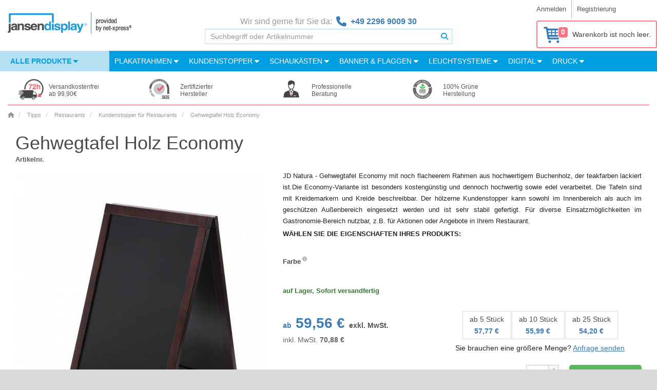

--- FILE ---
content_type: text/html; charset=utf-8
request_url: https://www.jansen-display.at/gehwegtafel-holz-economy
body_size: 27988
content:



























<!DOCTYPE html>
<!--[if IE]><![endif]-->
<!--[if IE 8 ]><html dir="ltr" lang="de" class="ie8"><![endif]-->
<!--[if IE 9 ]><html dir="ltr" lang="de" class="ie9"><![endif]-->
<!--[if (gt IE 9)|!(IE)]><!-->
<!--<![endif]-->
<html dir="ltr" lang="de">
<head>
	<meta charset="UTF-8">

		<script>
              window.dataLayer = window.dataLayer || [];
              
              function gtag() { dataLayer.push(arguments); }
              
              gtag('consent', 'default', {
                'ad_user_data': 'denied',
                'ad_personalization': 'denied',
                'ad_storage': 'denied',
                'analytics_storage': 'denied',
                'wait_for_update': 500,
              });
              gtag('js', new Date());
              gtag('config', 'AW-784856450');
        </script>
    
			<!-- Google Tag Manager -->
			<script>(function(w,d,s,l,i){w[l]=w[l]||[];w[l].push({'gtm.start':
			new Date().getTime(),event:'gtm.js'});var f=d.getElementsByTagName(s)[0],
			j=d.createElement(s),dl=l!='dataLayer'?'&l='+l:'';j.async=true;j.src=
			'https://www.googletagmanager.com/gtm.js?id='+i+dl;f.parentNode.insertBefore(j,f);
			})(window,document,'script','dataLayer','GTM-59NSDPC');</script>
			<!-- End Google Tag Manager -->
			<!-- Global site tag (gtag.js) - Google Analytics -->
			<script async src="https://www.googletagmanager.com/gtag/js?id=UA-127829222-1"></script>
			<script>
				window.dataLayer = window.dataLayer || [];
				function gtag(){dataLayer.push(arguments);}
				gtag('js', new Date());
				gtag('config', 'UA-127829222-1');
				gtag('config', 'AW-784856450');
			</script>
        


    
	<meta name="viewport" content="width=device-width, initial-scale=1.0">
	<meta http-equiv="X-UA-Compatible" content="IE=edge">
	<meta name="format-detection" content="telephone=no">

	<title>JD NATURA Holz-Kundenstopper Economy | jansen-display.at</title>

	<base href="https://www.jansen-display.at/">

    <meta name="author" content="Jansen Display">
    <meta name="description" content=" JD NATURA Holz-Kundenstopper Economy">
    <meta property="og:title" content="JD NATURA Holz-Kundenstopper Economy">
    <meta property="og:type" content="website">
    <meta property="og:url" content="https://www.jansen-display.at//gehwegtafel-holz-economy">
    <meta property="og:description" content="JD NATURA Holz-Kundenstopper Economy">
    <meta property="og:locale" content="de">
    <meta property="og:site_name" content="jansen-display.at">
	

	<link href="/assets/catalog/css/font-awesome/css/brands.min.css" rel="stylesheet">
	<link href="/assets/catalog/css/font-awesome/css/solid.min.css" rel="stylesheet">
	<link href="/assets/catalog/css/font-awesome/css/fontawesome.min.css" rel="stylesheet">
		<link rel="stylesheet" type="text/css" href="assets/catalog/css/fonts.1730914185.css" media="print" onload="if(media=='print')this.media='all'">
		<link rel="stylesheet" href="assets/css/main.min.1768468998.css" media="screen">


    <link href="catalog/view/javascript/jquery/magnificpopup/magnific-popup.1535806471.css" type="text/css" rel="stylesheet" media="print" onload="if(media=='print')this.media='all'">
    <noscript><link rel="stylesheet" href="catalog/view/javascript/jquery/magnificpopup/magnific-popup.1535806471.css"></noscript>
    <link href="assets/catalog/css/bootstrap-select/bootstrap-select.min.1759383165.css" type="text/css" rel="stylesheet" media="all" onload="if(media=='print')this.media='all'">
    <noscript><link rel="stylesheet" href="assets/catalog/css/bootstrap-select/bootstrap-select.min.1759383165.css"></noscript>
    <link href="catalog/view/javascript/jquery/datetimepicker/bootstrap-datetimepicker.min.1535806471.css" type="text/css" rel="stylesheet" media="print" onload="if(media=='print')this.media='all'">
    <noscript><link rel="stylesheet" href="catalog/view/javascript/jquery/datetimepicker/bootstrap-datetimepicker.min.1535806471.css"></noscript>
    <link href="catalog/view/theme/marketshop/stylesheet/owl.carousel.1689018105.css" type="text/css" rel="stylesheet" media="print" onload="if(media=='print')this.media='all'">
    <noscript><link rel="stylesheet" href="catalog/view/theme/marketshop/stylesheet/owl.carousel.1689018105.css"></noscript>

    <link href="https://www.jansen-display.at/image/favicon.png" rel="icon">
	

	


	

    <script>
        let php_vars = {
            url_autocomplete:"https://www.jansen-display.at/index.php?route=common/search/autocomplete&q="
        }

        var jd_translations = {
            buttoncart:'+ Warenkorb',
            cart_label:'Wagen',
            cart_label_items:'Artikel',
        };

        const INSTANCE_ID = "at";
        const ENVIRONMENT = "LIVE";
        const BASE_URL = 'https://www.jansen-display.at/';

    </script>

    
<script>
	const transl_text_file_too_large = 'Die Datei, die Sie hochladen wollten, ist zu groß!';
    const transl_button_add_another_poster_template = 'Andere Druckdaten hochladen';
    const transl_button_add_poster_template = 'Druckdaten hochladen';
    const transl_button_add_poster_template_back_side = 'Rückseite hochladen';
    const transl_button_change_self_ps = 'Thema wechseln'
    const transl_button_self_printing_source = 'Laden Sie Ihr eigenes Thema hoch'
    const transl_button_upload_printing_source_side_1 = "Laden Sie die Druckdaten der Startseite hoch";
    const transl_button_upload_printing_source_side_2 = "Laden Sie die Druckdaten der Rückseite hoch";
    const transl_entry_printing_paper = "Papiertyp";
    const transl_entry_printing_paper_second_print = "Rückseite";
    const transl_eshop__general__text_select = "--- Bitte wählen ---";
    const transl_eshop__general__text_select_not_available = "Nicht verfügbar";
    const transl_eshop__general__text_error_wait_for_upload= "Warten Sie auf das Hochladen der Druckdaten!";
    
    const transl_print_option_prefix = "Druck";
    const transl_product__text_option_value_not_allowed = "Diese Option ist für die ausgewählte Konfiguration nicht verfügbar";
    const transl_product__text_unselect_option = "Option abwählen";
    const transl_second_print_option_prefix = "Zweiter Druck";
    const transl_spl_print_opt__back_side = "Rückseite";
    const transl_spl_print_opt__front_side = "Vorderseite";
    const transl_spl_print_opt__print_side = "Druckseite";
    const transl_spl_print_opt__text_both_side = "Druck vorne und hinten";
    const transl_text_call_request_saved_text = "Vielen Dank für Ihre Anfrage.Wir werden uns in Kürze bei Ihnen melden.";
    const transl_text_loading = "Lade ..";
    const transl_text_manual_check = 'Manuelle Prüfung durch Druckspezialisten';
    const transl_text_no_data_upload_help = "Sie werden aufgefordert eine Druckvorschau zu bestätigen.";
    const transl_text_only_one_file = 'Bitte laden Sie Poster einzeln hoch.';
    const transl_text_order_second_print_posters_count = "Anzahl der zweiten Drucke";
    const transl_text_piece = "Stück";
    const transl_text_remove_poster_product = "Druckdaten entfernen";
    const transl_text_show_less = "Zeige weniger";
    const transl_text_show_more = "Zeig mehr";
    const transl_text_unsupported_file_type = 'Der Dateityp "%s" wird nicht unterstützt';
    const transl_single_sided = "Einseitig";
    const transl_double_sided = "Doppelseitig";
    
    const transl_print_option_label__print_type = "Drucktyp";
    const transl_print_option_label__print_usage = "Drucknutzung";
    const transl_print_option_label__print_material = "Druckmaterial";

    const transl_text_manual_check_info = 'Ihr Druck wird durch unsere automatisierten Prozesse und durch einen unserer Druckspezialisten geprüft. Der Druck wird durch unsere automatisierten Prozesse auf Größe, Maße, CMYK-Farben und mindestens 150 DPI überprüft. Unser Druckspezialist prüft außerdem, ob sich die Grafik im sicheren Bereich befindet. Unser Kundendienstteam wird sich mit Ihnen in Verbindung setzen, um Ihnen mitzuteilen, ob die Druckdatei den Standards entspricht oder ob Sie Maßnahmen ergreifen müssen.';

    let config = {}
    config.config_text_stickers = 


    php_vars.roch = {}
    php_vars.roch.config_row = 4; // roch -> relatedOwlCarouselHelper

    php_vars.product_info = {}
    php_vars.product_info.status = 1
    php_vars.product_info.variants = 3
    php_vars.product_info.product_id = 28;
    php_vars.product_info.product_variant = null;
    php_vars.product_info.stickers = {"left":[],"right":[]};
    php_vars.product_info.product_name = "Gehwegtafel Holz Economy"
    php_vars.product_info.name = "Gehwegtafel Holz Economy"

    php_vars.ro_stock_control = {}
    php_vars.ro_stock_control.show_add_to_cart = true
    php_vars.ro_stock_control.erros_msg = "Fehler bei der Bestandskontrolle"
    php_vars.ro_stock_control.ajax_url = 'https://www.jansen-display.at/index.php?route=module/related_options/get_ro_free_quantity';

    php_vars.ro_use_first_values = {}
    php_vars.ro_use_first_values.variant = ""

    php_vars.ro_updatePrice = {};
    php_vars.ro_updatePrice.master_product_price_without_tax = "59,56&nbsp;€";
    php_vars.ro_updatePrice.master_product_price_with_tax = "<span itemprop=\"price\" content=\"70.88\">70,88</span><span itemprop=\"priceCurrency\" content=\"EUR\">&nbsp;€</span>";
    php_vars.ro_updatePrice.master_product_price_before_discount = "";
    php_vars.ro_updatePrice.text_from = "ab";

    php_vars.checkFirstAvailableVariant = {};
    php_vars.checkFirstAvailableVariant.masterProduct = "DREVENE_ACKO_ECONOMY";

    php_vars.ro_set_model = {};
    php_vars.ro_set_model.product_model = "DREVENE_ACKO_ECONOMY";

    php_vars.ro_set_stock = {};
    php_vars.ro_set_stock.stock_text = "Verfügbarkeit";
    php_vars.ro_set_stock.stock = "External Warehouse";

    php_vars.ppo = {};
    php_vars.ppo.ro_with_poster_printing = "\"null\"";
    php_vars.ppo.po_id_width = "null";

    php_vars.ro_updateQuantityControl = {}
    php_vars.ro_updateQuantityControl.master_product_minimum = 1;

    php_vars.ro_updateModelVariant = {}
    php_vars.ro_updateModelVariant.masterProduct = "DREVENE_ACKO_ECONOMY"

    php_vars.ro_updateURLVariant = {};
    php_vars.ro_updateURLVariant.masterProductSEOURL = "gehwegtafel-holz-economy";
    php_vars.ro_updateURLVariant.masterProductForSale = -1;
    php_vars.ro_updateURLVariant.masterProduct = "DREVENE_ACKO_ECONOMY";

    php_vars.ro_enable_button_cart = {}
    php_vars.ro_enable_button_cart.text_saled = "Dieses Produkt ist ausverkauft"

    php_vars.ro_updatePromotion = {}
    php_vars.ro_updatePromotion.product_published_label = false

    php_vars.ro_updateTitleVariant = {}
    php_vars.ro_updateTitleVariant.config_meta_title = "jansen-display.at"

    php_vars.blocks = {'shop_badges':{}, 'product_options':{}, 'related_products':{}}
    php_vars.blocks.shop_badges.national_config_id = "at"

    /// product_options_block
    php_vars.blocks.product_options.select_options = []
        var newOption = {
            'product_option_id': 26
        };
        php_vars.blocks.product_options.select_options.push(newOption)

    // related_products_block
    php_vars.blocks.related_products.show_accessories_html_js = true;
    php_vars.blocks.related_products.show_related_html_js = true;
    php_vars.blocks.related_products.show_matched_html_js = true;

    /// ostatni
    php_vars.HTTP_SERVER = "https://www.jansen-display.at/";
    php_vars.product_for_gtm = "{\"name\":\"Gehwegtafel Holz Economy\",\"id\":\"DREVENE_ACKO_ECONOMY\",\"price\":59.56,\"brand\":\"Jansen Display\",\"category\":\"Tipps\\\/Restaurants\\\/Kundenstopper f\\u00fcr Restaurants\"}"
    php_vars.sdd = false
    php_vars.logged = null
    php_vars.marketshop_cloud_zoom = "2"
    php_vars.save_call_request_url = "https://www.jansen-display.at/index.php?route=product/product/sendCallRequest";
    php_vars.select_options = [{"product_option_id":"26","product_option_value":[{"poip_image":"","product_option_value_id":"90","option_value_id":"232","name":"Dunkelbraun","model":"BR","image":"https:\/\/www.jansen-display.at\/image\/cache\/catalog\/options\/BR-50x50__1538093002.jpg","price":0,"price_prefix":"","default_selected":false},{"poip_image":"","product_option_value_id":"3132","option_value_id":"216","name":"Schwarz","model":"CERNA","image":"https:\/\/www.jansen-display.at\/image\/cache\/catalog\/options\/CERNA-50x50__1538093002.jpg","price":0,"price_prefix":"","default_selected":false},{"poip_image":"","product_option_value_id":"91","option_value_id":"219","name":"Hellbraun","model":"LB","image":"https:\/\/www.jansen-display.at\/image\/cache\/catalog\/options\/LB-50x50__1538001289.jpg","price":0,"price_prefix":"","default_selected":false}],"option_id":"17","name":"Farbe","type":"image","model":"color","value":"","required":"1","description_icon":"<i class=\"fa-solid fa-fw fa-info-circle description-icon\" data-toggle=\"tooltip\" title=\"Sie k&ouml;nnen zwischen verschiedenen RAL-Farben ausw&auml;hlen oder sich f&uuml;r unseren Standard, die Silber eloxierten Rahmen entscheiden\"><\/i>"}];
    php_vars.custom_price = null;
    php_vars.marketshop_cloud_zoom_gallery = 1
    php_vars.poip_ov = false;
    php_vars.flatbed = false;




    //// plugins_js_for_product
    var show_call_to_action_button = false;
    var lp_option_prefix = "option";
    var lp_theme_name = "marketshop";
    var console=console||{"log":function(){},"debug":function(){}};
    var poip_options_settings = {"26":{"img_change":"1","img_use":"1","img_limit":"1","img_option":false,"img_category":false,"img_first":"0","img_cart":"1","img_radio_checkbox":false,"dependent_thumbnails":false}};
    var poip_settings = {"options_images_edit":"1","img_hover":"1","img_main_to_additional":"1","img_gal":"1","img_change":"1","img_use":"1","img_limit":"1","img_first":"0","img_cart":"1"};
    var poip_images = [{"product_id":"28","image":"catalog\/ZPCHBEBR55x85_1.jpg","sort_order":"1","product_option_id":["26"],"product_option_value_id":["90"],"title":"Farbe: Dunkelbraun","popup":"https:\/\/www.jansen-display.at\/image\/cache\/catalog\/ZPCHBEBR55x85_1-1000x1000__1538093222.jpg","thumb":"https:\/\/www.jansen-display.at\/image\/cache\/catalog\/ZPCHBEBR55x85_1-100x100__1538093222.jpg","main":"https:\/\/www.jansen-display.at\/image\/cache\/catalog\/ZPCHBEBR55x85_1-600x600__1564439900.jpg","option_thumb":"https:\/\/www.jansen-display.at\/image\/cache\/catalog\/ZPCHBEBR55x85_1-50x50__1538093222.jpg"},{"product_id":"28","image":"catalog\/ZPCHBEBL55x85_1.jpg","sort_order":"1","product_option_id":["26"],"product_option_value_id":["3132"],"title":"\nFarbe: Schwarz","popup":"https:\/\/www.jansen-display.at\/image\/cache\/catalog\/ZPCHBEBL55x85_1-1000x1000__1538093222.jpg","thumb":"https:\/\/www.jansen-display.at\/image\/cache\/catalog\/ZPCHBEBL55x85_1-100x100__1538000103.jpg","main":"https:\/\/www.jansen-display.at\/image\/cache\/catalog\/ZPCHBEBL55x85_1-600x600__1564439900.jpg","option_thumb":"https:\/\/www.jansen-display.at\/image\/cache\/catalog\/ZPCHBEBL55x85_1-50x50__1538093222.jpg"},{"product_id":"28","image":"catalog\/ZPCHBELB55x85_1.jpg","sort_order":"1","product_option_id":["26"],"product_option_value_id":["91"],"title":"\nFarbe: Hellbraun","popup":"https:\/\/www.jansen-display.at\/image\/cache\/catalog\/ZPCHBELB55x85_1-1000x1000__1538093222.jpg","thumb":"https:\/\/www.jansen-display.at\/image\/cache\/catalog\/ZPCHBELB55x85_1-100x100__1538093222.jpg","main":"https:\/\/www.jansen-display.at\/image\/cache\/catalog\/ZPCHBELB55x85_1-600x600__1564439900.jpg","option_thumb":"https:\/\/www.jansen-display.at\/image\/cache\/catalog\/ZPCHBELB55x85_1-50x50__1538093222.jpg"},{"product_id":"28","image":"catalog\/ZPCHBEBL55x85_2.jpg","sort_order":"2","product_option_id":["26"],"product_option_value_id":["3132"],"title":"\nFarbe: Schwarz","popup":"https:\/\/www.jansen-display.at\/image\/cache\/catalog\/ZPCHBEBL55x85_2-1000x1000__1538093222.jpg","thumb":"https:\/\/www.jansen-display.at\/image\/cache\/catalog\/ZPCHBEBL55x85_2-100x100__1538093222.jpg","main":"https:\/\/www.jansen-display.at\/image\/cache\/catalog\/ZPCHBEBL55x85_2-600x600__1564439900.jpg","option_thumb":"https:\/\/www.jansen-display.at\/image\/cache\/catalog\/ZPCHBEBL55x85_2-50x50__1538093222.jpg"},{"product_id":"28","image":"catalog\/ZPCHBEBR55x85_2.jpg","sort_order":"2","product_option_id":["26"],"product_option_value_id":["90"],"title":"\nFarbe: Dunkelbraun","popup":"https:\/\/www.jansen-display.at\/image\/cache\/catalog\/ZPCHBEBR55x85_2-1000x1000__1538093222.jpg","thumb":"https:\/\/www.jansen-display.at\/image\/cache\/catalog\/ZPCHBEBR55x85_2-100x100__1538093222.jpg","main":"https:\/\/www.jansen-display.at\/image\/cache\/catalog\/ZPCHBEBR55x85_2-600x600__1564439900.jpg","option_thumb":"https:\/\/www.jansen-display.at\/image\/cache\/catalog\/ZPCHBEBR55x85_2-50x50__1538093222.jpg"},{"product_id":"28","image":"catalog\/ZPCHBELB55x85_2.jpg","sort_order":"2","product_option_id":["26"],"product_option_value_id":["91"],"title":"\nFarbe: Hellbraun","popup":"https:\/\/www.jansen-display.at\/image\/cache\/catalog\/ZPCHBELB55x85_2-1000x1000__1538093222.jpg","thumb":"https:\/\/www.jansen-display.at\/image\/cache\/catalog\/ZPCHBELB55x85_2-100x100__1538093222.jpg","main":"https:\/\/www.jansen-display.at\/image\/cache\/catalog\/ZPCHBELB55x85_2-600x600__1564439900.jpg","option_thumb":"https:\/\/www.jansen-display.at\/image\/cache\/catalog\/ZPCHBELB55x85_2-50x50__1538093222.jpg"},{"product_id":"28","image":"catalog\/ZPCHBEBL55x85_3.jpg","sort_order":"3","product_option_id":["26"],"product_option_value_id":["3132"],"title":"\nFarbe: Schwarz","popup":"https:\/\/www.jansen-display.at\/image\/cache\/catalog\/ZPCHBEBL55x85_3-1000x1000__1538093222.jpg","thumb":"https:\/\/www.jansen-display.at\/image\/cache\/catalog\/ZPCHBEBL55x85_3-100x100__1538093222.jpg","main":"https:\/\/www.jansen-display.at\/image\/cache\/catalog\/ZPCHBEBL55x85_3-600x600__1564439900.jpg","option_thumb":"https:\/\/www.jansen-display.at\/image\/cache\/catalog\/ZPCHBEBL55x85_3-50x50__1538093223.jpg"},{"product_id":"28","image":"catalog\/ZPCHBEBR55x85_3.jpg","sort_order":"3","product_option_id":["26"],"product_option_value_id":["90"],"title":"\nFarbe: Dunkelbraun","popup":"https:\/\/www.jansen-display.at\/image\/cache\/catalog\/ZPCHBEBR55x85_3-1000x1000__1538093223.jpg","thumb":"https:\/\/www.jansen-display.at\/image\/cache\/catalog\/ZPCHBEBR55x85_3-100x100__1538093223.jpg","main":"https:\/\/www.jansen-display.at\/image\/cache\/catalog\/ZPCHBEBR55x85_3-600x600__1564439900.jpg","option_thumb":"https:\/\/www.jansen-display.at\/image\/cache\/catalog\/ZPCHBEBR55x85_3-50x50__1538093223.jpg"},{"product_id":"28","image":"catalog\/ZPCHBELB55x85_3.jpg","sort_order":"3","product_option_id":["26"],"product_option_value_id":["91"],"title":"\nFarbe: Hellbraun","popup":"https:\/\/www.jansen-display.at\/image\/cache\/catalog\/ZPCHBELB55x85_3-1000x1000__1538093223.jpg","thumb":"https:\/\/www.jansen-display.at\/image\/cache\/catalog\/ZPCHBELB55x85_3-100x100__1538093223.jpg","main":"https:\/\/www.jansen-display.at\/image\/cache\/catalog\/ZPCHBELB55x85_3-600x600__1564439901.jpg","option_thumb":"https:\/\/www.jansen-display.at\/image\/cache\/catalog\/ZPCHBELB55x85_3-50x50__1538093223.jpg"},{"product_id":"28","image":"catalog\/ZPCHBEBL55x85_4.jpg","sort_order":"4","product_option_id":["26"],"product_option_value_id":["3132"],"title":"\nFarbe: Schwarz","popup":"https:\/\/www.jansen-display.at\/image\/cache\/catalog\/ZPCHBEBL55x85_4-1000x1000__1538093223.jpg","thumb":"https:\/\/www.jansen-display.at\/image\/cache\/catalog\/ZPCHBEBL55x85_4-100x100__1538093223.jpg","main":"https:\/\/www.jansen-display.at\/image\/cache\/catalog\/ZPCHBEBL55x85_4-600x600__1564439901.jpg","option_thumb":"https:\/\/www.jansen-display.at\/image\/cache\/catalog\/ZPCHBEBL55x85_4-50x50__1538093223.jpg"},{"product_id":"28","image":"catalog\/ZPCHBEBR55x85_4.jpg","sort_order":"4","product_option_id":["26"],"product_option_value_id":["90"],"title":"\nFarbe: Dunkelbraun","popup":"https:\/\/www.jansen-display.at\/image\/cache\/catalog\/ZPCHBEBR55x85_4-1000x1000__1538093223.jpg","thumb":"https:\/\/www.jansen-display.at\/image\/cache\/catalog\/ZPCHBEBR55x85_4-100x100__1538093223.jpg","main":"https:\/\/www.jansen-display.at\/image\/cache\/catalog\/ZPCHBEBR55x85_4-600x600__1564439901.jpg","option_thumb":"https:\/\/www.jansen-display.at\/image\/cache\/catalog\/ZPCHBEBR55x85_4-50x50__1538093223.jpg"},{"product_id":"28","image":"catalog\/ZPCHBELB55x85_4.jpg","sort_order":"4","product_option_id":["26"],"product_option_value_id":["91"],"title":"\nFarbe: Hellbraun","popup":"https:\/\/www.jansen-display.at\/image\/cache\/catalog\/ZPCHBELB55x85_4-1000x1000__1538093223.jpg","thumb":"https:\/\/www.jansen-display.at\/image\/cache\/catalog\/ZPCHBELB55x85_4-100x100__1538093223.jpg","main":"https:\/\/www.jansen-display.at\/image\/cache\/catalog\/ZPCHBELB55x85_4-600x600__1564439901.jpg","option_thumb":"https:\/\/www.jansen-display.at\/image\/cache\/catalog\/ZPCHBELB55x85_4-50x50__1538093223.jpg"},{"product_id":"28","image":"catalog\/ZPCHBEBL55x85_5.jpg","sort_order":"5","product_option_id":["26"],"product_option_value_id":["3132"],"title":"\nFarbe: Schwarz","popup":"https:\/\/www.jansen-display.at\/image\/cache\/catalog\/ZPCHBEBL55x85_5-1000x1000__1538093223.jpg","thumb":"https:\/\/www.jansen-display.at\/image\/cache\/catalog\/ZPCHBEBL55x85_5-100x100__1538093223.jpg","main":"https:\/\/www.jansen-display.at\/image\/cache\/catalog\/ZPCHBEBL55x85_5-600x600__1564439901.jpg","option_thumb":"https:\/\/www.jansen-display.at\/image\/cache\/catalog\/ZPCHBEBL55x85_5-50x50__1538093223.jpg"},{"product_id":"28","image":"catalog\/ZPCHBEBR55x85_5.jpg","sort_order":"5","product_option_id":["26"],"product_option_value_id":["90"],"title":"\nFarbe: Dunkelbraun","popup":"https:\/\/www.jansen-display.at\/image\/cache\/catalog\/ZPCHBEBR55x85_5-1000x1000__1538093223.jpg","thumb":"https:\/\/www.jansen-display.at\/image\/cache\/catalog\/ZPCHBEBR55x85_5-100x100__1538093224.jpg","main":"https:\/\/www.jansen-display.at\/image\/cache\/catalog\/ZPCHBEBR55x85_5-600x600__1564439901.jpg","option_thumb":"https:\/\/www.jansen-display.at\/image\/cache\/catalog\/ZPCHBEBR55x85_5-50x50__1538093224.jpg"},{"product_id":"28","image":"catalog\/ZPCHBELB55x85_5.jpg","sort_order":"5","product_option_id":["26"],"product_option_value_id":["91"],"title":"\nFarbe: Hellbraun","popup":"https:\/\/www.jansen-display.at\/image\/cache\/catalog\/ZPCHBELB55x85_5-1000x1000__1538093224.jpg","thumb":"https:\/\/www.jansen-display.at\/image\/cache\/catalog\/ZPCHBELB55x85_5-100x100__1538093224.jpg","main":"https:\/\/www.jansen-display.at\/image\/cache\/catalog\/ZPCHBELB55x85_5-600x600__1564439901.jpg","option_thumb":"https:\/\/www.jansen-display.at\/image\/cache\/catalog\/ZPCHBELB55x85_5-50x50__1538093224.jpg"}];
    var poip_images_by_options = {"3132":[{"image":"catalog\/ZPCHBEBL55x85_1.jpg","thumb":"CERNA.jpg","srt":"1","product_option_id":"26","option_id":"17","option_value_id":"216","option_name":"Farbe","value_name":"Schwarz"},{"image":"catalog\/ZPCHBEBL55x85_2.jpg","thumb":"CERNA.jpg","srt":"2","product_option_id":"26","option_id":"17","option_value_id":"216","option_name":"Farbe","value_name":"Schwarz"},{"image":"catalog\/ZPCHBEBL55x85_3.jpg","thumb":"CERNA.jpg","srt":"3","product_option_id":"26","option_id":"17","option_value_id":"216","option_name":"Farbe","value_name":"Schwarz"},{"image":"catalog\/ZPCHBEBL55x85_4.jpg","thumb":"CERNA.jpg","srt":"4","product_option_id":"26","option_id":"17","option_value_id":"216","option_name":"Farbe","value_name":"Schwarz"},{"image":"catalog\/ZPCHBEBL55x85_5.jpg","thumb":"CERNA.jpg","srt":"5","product_option_id":"26","option_id":"17","option_value_id":"216","option_name":"Farbe","value_name":"Schwarz"}],"90":[{"image":"catalog\/ZPCHBEBR55x85_1.jpg","thumb":"BR.jpg","srt":"1","product_option_id":"26","option_id":"17","option_value_id":"232","option_name":"Farbe","value_name":"Dunkelbraun"},{"image":"catalog\/ZPCHBEBR55x85_2.jpg","thumb":"BR.jpg","srt":"2","product_option_id":"26","option_id":"17","option_value_id":"232","option_name":"Farbe","value_name":"Dunkelbraun"},{"image":"catalog\/ZPCHBEBR55x85_3.jpg","thumb":"BR.jpg","srt":"3","product_option_id":"26","option_id":"17","option_value_id":"232","option_name":"Farbe","value_name":"Dunkelbraun"},{"image":"catalog\/ZPCHBEBR55x85_4.jpg","thumb":"BR.jpg","srt":"4","product_option_id":"26","option_id":"17","option_value_id":"232","option_name":"Farbe","value_name":"Dunkelbraun"},{"image":"catalog\/ZPCHBEBR55x85_5.jpg","thumb":"BR.jpg","srt":"5","product_option_id":"26","option_id":"17","option_value_id":"232","option_name":"Farbe","value_name":"Dunkelbraun"}],"91":[{"image":"catalog\/ZPCHBELB55x85_1.jpg","thumb":"LB.jpg","srt":"1","product_option_id":"26","option_id":"17","option_value_id":"219","option_name":"Farbe","value_name":"Hellbraun"},{"image":"catalog\/ZPCHBELB55x85_2.jpg","thumb":"LB.jpg","srt":"2","product_option_id":"26","option_id":"17","option_value_id":"219","option_name":"Farbe","value_name":"Hellbraun"},{"image":"catalog\/ZPCHBELB55x85_3.jpg","thumb":"LB.jpg","srt":"3","product_option_id":"26","option_id":"17","option_value_id":"219","option_name":"Farbe","value_name":"Hellbraun"},{"image":"catalog\/ZPCHBELB55x85_4.jpg","thumb":"LB.jpg","srt":"4","product_option_id":"26","option_id":"17","option_value_id":"219","option_name":"Farbe","value_name":"Hellbraun"},{"image":"catalog\/ZPCHBELB55x85_5.jpg","thumb":"LB.jpg","srt":"5","product_option_id":"26","option_id":"17","option_value_id":"219","option_name":"Farbe","value_name":"Hellbraun"}]};
    var poip_product_option_ids = ["26"];

    // Create also key-ed object with poip images so we can directly access poip image data from thumbnail entity by key (image)
    var poip_keyed_images = {};
    var poip_theme_name = "marketshop";
    var use_refresh_colorbox = true;
    var option_prefix = "option";
    var option_prefix_length = option_prefix.length;
    var poip_set_visible_images_timeout_id = false;
    var poip_image_zoom_click_timeout = false;

    var ro_data = [{"rovp_id":"28","use":1,"rov_id":null,"ro":{"139":{"relatedoptions_id":"139","product_id":"28","price":61.33,"min_price":"39.2500","model":"ZPCHBEBL55x85","sku":"","upc":"","location":"","defaultselect":"0","defaultselectpriority":"0","weight":"0.00000000","weight_prefix":"","price_prefix":"=","ean":"8596052029998","stock_status_id":"10","relatedoptions_variant_product_id":"28","status":"1","on_pgr":"0","non_standard":"0","date_published":null,"cart_minimum":"1","cart_maximum":null,"check_jdg_price":"1","print_variant":"0","print_variant_fix":"0","print_variant_flatbed":"0","source":"import-karat","model_lower":"zpchbebl55x85","primary_location":"PRESTANOV","external_feed":"1","oversized":"0","oversized_type":null,"oversized_shipping_excluded":"0","oversized_opencart_fixed":"0","always_in_stock":"0","second_print":"0","poster_printing":"0","last_updated":"2025-11-13 04:19:41","product_tree":"07. WOODEN SIGNS,07.1 Wooden Chalk A-Boards,Natura Chalk A-Board Classic","heureka_override":null,"do_not_report_printing":"0","item_type":"Product","language_id":"2","name":"Gehwegtafel Holz Economy schwarz","title":"Gehwegtafel Holz Economy schwarz","description":null,"meta_description":"Gehwegtafel Holz Economy schwarz","meta_keywords":"Gehwegtafel Holz Economy schwarz","stock_status":"External Warehouse","product_stock_status":"External Warehouse","quantity_external":"0","quantity_on_the_way":"100","quantity_on_the_way_external":"0","quantity":261,"quantity_internal":"161","on_the_way_arrival_date":"2026-02-02","on_the_way_external_arrival_date":null,"on_the_way_warehouse":"71N","stock_location":"CZ","stock":"161","options":{"26":"3132"},"discounts":[{"relatedoptions_id":"139","customer_group_id":"2","quantity":"1","priority":"0","price":"61.3300","customer_group_product_code":"","to_export":"0","product_id":"28"},{"relatedoptions_id":"139","customer_group_id":"2","quantity":"5","priority":"0","price":"59.4900","customer_group_product_code":null,"to_export":"0","product_id":"28"},{"relatedoptions_id":"139","customer_group_id":"2","quantity":"10","priority":"0","price":"57.6500","customer_group_product_code":"","to_export":"0","product_id":"28"},{"relatedoptions_id":"139","customer_group_id":"2","quantity":"25","priority":"0","price":"55.8100","customer_group_product_code":"","to_export":"0","product_id":"28"}],"specials":[],"price_original":"61.3300","promotion":null,"promotions_all":null,"price_without_tax":"61,33&nbsp;€","fireproof":"0","for_sale":-1,"sale_sum":-1,"product_url":"zpchbebl55x85","custom_cg_model":"","main_image":"catalog\/ZPCHBEBL55x85_1.jpg","published_label":"","delivery_date_label":"128 Stück auf Lager, Sofort versandfertig","seo_name":"Gehwegtafel Holz Economy schwarz","seo_title":"Gehwegtafel Holz Economy schwarz","seo_url":"zpchbebl55x85","price_with_tax":"72,98&nbsp;€","stickers":{"left":[],"right":[]},"cart_minimum_label":"Mindestbestellmenge für dieses Produkt ist 1.","minimum_error_label":"Mindestbestellmenge für Produkt Gehwegtafel Holz Economy schwarz ist 1.","cart_maximum_label":"Maximální množství objednávky pro tento produkt je .","maximum_error_label":"Maximal bestellbare Menge für das Produkt Gehwegtafel Holz Economy schwarz beträgt .","printing_variants_ids":[],"is_doubleside_print_variant":false,"printing_source_count":1},"140":{"relatedoptions_id":"140","product_id":"28","price":61.33,"min_price":"39.2500","model":"ZPCHBEBR55x85","sku":"","upc":"","location":"","defaultselect":"0","defaultselectpriority":"0","weight":"0.00000000","weight_prefix":"","price_prefix":"=","ean":"8596052030000","stock_status_id":"10","relatedoptions_variant_product_id":"28","status":"1","on_pgr":"0","non_standard":"0","date_published":null,"cart_minimum":"1","cart_maximum":null,"check_jdg_price":"1","print_variant":"0","print_variant_fix":"0","print_variant_flatbed":"0","source":"import-karat","model_lower":"zpchbebr55x85","primary_location":"PRESTANOV","external_feed":"1","oversized":"0","oversized_type":null,"oversized_shipping_excluded":"0","oversized_opencart_fixed":"0","always_in_stock":"0","second_print":"0","poster_printing":"0","last_updated":"2025-11-13 04:19:41","product_tree":"07. WOODEN SIGNS,07.1 Wooden Chalk A-Boards,Natura Chalk A-Board Classic","heureka_override":null,"do_not_report_printing":"0","item_type":"Product","language_id":"2","name":"Gehwegtafel Holz Economy dunkelbraun","title":"Gehwegtafel Holz Economy dunkelbraun","description":null,"meta_description":"Gehwegtafel Holz Economy dunkelbraun","meta_keywords":"Gehwegtafel Holz Economy dunkelbraun","stock_status":"External Warehouse","product_stock_status":"External Warehouse","quantity_external":"0","quantity_on_the_way":"202","quantity_on_the_way_external":"0","quantity":276,"quantity_internal":"74","on_the_way_arrival_date":"2026-02-02","on_the_way_external_arrival_date":null,"on_the_way_warehouse":"71N","stock_location":"CZ","stock":"74","options":{"26":"90"},"discounts":[{"relatedoptions_id":"140","customer_group_id":"2","quantity":"1","priority":"0","price":"61.3300","customer_group_product_code":"","to_export":"0","product_id":"28"},{"relatedoptions_id":"140","customer_group_id":"2","quantity":"5","priority":"0","price":"59.4900","customer_group_product_code":null,"to_export":"0","product_id":"28"},{"relatedoptions_id":"140","customer_group_id":"2","quantity":"10","priority":"0","price":"57.6500","customer_group_product_code":"","to_export":"0","product_id":"28"},{"relatedoptions_id":"140","customer_group_id":"2","quantity":"25","priority":"0","price":"55.8100","customer_group_product_code":"","to_export":"0","product_id":"28"}],"specials":[],"price_original":"61.3300","promotion":null,"promotions_all":null,"price_without_tax":"61,33&nbsp;€","fireproof":"0","for_sale":-1,"sale_sum":-1,"product_url":"zpchbebr55x85","custom_cg_model":"","main_image":"catalog\/ZPCHBEBR55x85_1.jpg","published_label":"","delivery_date_label":"59 Stück auf Lager, Sofort versandfertig","seo_name":"Gehwegtafel Holz Economy dunkelbraun","seo_title":"Gehwegtafel Holz Economy dunkelbraun","seo_url":"zpchbebr55x85","price_with_tax":"72,98&nbsp;€","stickers":{"left":[],"right":[]},"cart_minimum_label":"Mindestbestellmenge für dieses Produkt ist 1.","minimum_error_label":"Mindestbestellmenge für Produkt Gehwegtafel Holz Economy dunkelbraun ist 1.","cart_maximum_label":"Maximální množství objednávky pro tento produkt je .","maximum_error_label":"Maximal bestellbare Menge für das Produkt Gehwegtafel Holz Economy dunkelbraun beträgt .","printing_variants_ids":[],"is_doubleside_print_variant":false,"printing_source_count":1},"141":{"relatedoptions_id":"141","product_id":"28","price":59.56,"min_price":"39.2500","model":"ZPCHBELB55x85","sku":"","upc":"","location":"","defaultselect":"0","defaultselectpriority":"0","weight":"0.00000000","weight_prefix":"","price_prefix":"=","ean":"8596052030017","stock_status_id":"10","relatedoptions_variant_product_id":"28","status":"1","on_pgr":"0","non_standard":"0","date_published":null,"cart_minimum":"1","cart_maximum":null,"check_jdg_price":"1","print_variant":"0","print_variant_fix":"0","print_variant_flatbed":"0","source":"import-karat","model_lower":"zpchbelb55x85","primary_location":"PRESTANOV","external_feed":"1","oversized":"0","oversized_type":null,"oversized_shipping_excluded":"0","oversized_opencart_fixed":"0","always_in_stock":"0","second_print":"0","poster_printing":"0","last_updated":"2025-11-13 04:19:41","product_tree":"07. WOODEN SIGNS,07.1 Wooden Chalk A-Boards,Natura Chalk A-Board Classic","heureka_override":null,"do_not_report_printing":"0","item_type":"Product","language_id":"2","name":"Gehwegtafel Holz Economy Hellbraun","title":"Gehwegtafel Holz Economy Hellbraun","description":null,"meta_description":"Gehwegtafel Holz Economy Hellbraun","meta_keywords":"Gehwegtafel Holz Economy Hellbraun","stock_status":"External Warehouse","product_stock_status":"External Warehouse","quantity_external":"0","quantity_on_the_way":"200","quantity_on_the_way_external":"0","quantity":348,"quantity_internal":"148","on_the_way_arrival_date":"2026-02-02","on_the_way_external_arrival_date":null,"on_the_way_warehouse":"71N","stock_location":"CZ","stock":"148","options":{"26":"91"},"discounts":[{"relatedoptions_id":"141","customer_group_id":"2","quantity":"1","priority":"0","price":"59.5600","customer_group_product_code":"","to_export":"0","product_id":"28"},{"relatedoptions_id":"141","customer_group_id":"2","quantity":"5","priority":"0","price":"57.7700","customer_group_product_code":null,"to_export":"0","product_id":"28"},{"relatedoptions_id":"141","customer_group_id":"2","quantity":"10","priority":"0","price":"55.9900","customer_group_product_code":"","to_export":"0","product_id":"28"},{"relatedoptions_id":"141","customer_group_id":"2","quantity":"25","priority":"0","price":"54.2000","customer_group_product_code":"","to_export":"0","product_id":"28"},{"relatedoptions_id":"141","customer_group_id":"2","quantity":"50","priority":"0","price":"60.8000","customer_group_product_code":null,"to_export":"0","product_id":"28"}],"specials":[],"price_original":"59.5600","promotion":null,"promotions_all":null,"price_without_tax":"59,56&nbsp;€","fireproof":"0","for_sale":-1,"sale_sum":-1,"product_url":"zpchbelb55x85","custom_cg_model":"","main_image":"catalog\/ZPCHBELB55x85_1.jpg","published_label":"","delivery_date_label":"118 Stück auf Lager, Sofort versandfertig","seo_name":"Gehwegtafel Holz Economy Hellbraun","seo_title":"Gehwegtafel Holz Economy Hellbraun","seo_url":"zpchbelb55x85","price_with_tax":"70,88&nbsp;€","stickers":{"left":[],"right":[]},"cart_minimum_label":"Mindestbestellmenge für dieses Produkt ist 1.","minimum_error_label":"Mindestbestellmenge für Produkt Gehwegtafel Holz Economy Hellbraun ist 1.","cart_maximum_label":"Maximální množství objednávky pro tento produkt je .","maximum_error_label":"Maximal bestellbare Menge für das Produkt Gehwegtafel Holz Economy Hellbraun beträgt .","printing_variants_ids":[],"is_doubleside_print_variant":false,"printing_source_count":1}},"options_ids":["26"]}];
    var ro_product_options = ["26"];
    var ro_settings = {"update_quantity":"1","update_options":"1","subtract_stock":"0","required":"0","allow_zero_select":"1","show_clear_options":"0","select_first":"0","related_options_version":"1.0.4","spec_model":"1","spec_ofs":"1","spec_price":"1","spec_price_discount":"1","spec_price_special":"1"};
    var poster_printing = false;
    var pgr_printing = false;
    var printing_variants = [];
    var pgr_double_side = false;
    var pgr_single_side = false;
    var is_aboard_type = true;
    var as_text_stickers = false;

    var printing_delivery_modal = null;
    let portal_mode = false;
    let logged = null;

    var ro_updateMatchedProductsLocked = false;
    var ro_updateMatchedProductsTimer = null;

    var pgrNotPublishedYet = false;

    // Poster upload javascript handle
    var sdd = false;
    var flagPgr = false;
    const frame_images = []

    if(php_vars.product_info.variants == 1){
        var ro_updateMatchedProductsFirstCallCatcher = true;
    }


    var options_types = [];
            options_types[26] = 'image';

        var filter_name = false;

</script>
 

    <!-- __CSS_STYLES__ --> 
</head>

<body class="product-product-28 instance_at" id="jansendisplay">


<section class="wrapper-box">

<div id="header" class="style3 div-hide  ">
  <nav class="htop" id="top">
    <div class="container">
      <div class=""> <span class="drop-icon visible-sm visible-xs"><i class="fa-solid fa-align-justify"></i></span>
        <div class="pull-left flip left-top">
		</div>
        <div class="pull-right  languages">
			
			
		</div>
        <div id="top-links" class="nav pull-right flip">
				<ul>
					<li>
						<a href="https://www.jansen-display.at/index.php?route=account/login" class="loginModal">Anmelden</a>
					</li>
					<li>
						<a href="https://www.jansen-display.at/index.php?route=account/register">Registrierung</a>
					</li>
				</ul>
        </div>
      </div>
    </div>
  </nav>
  <div class="modal fade" id="login-modal" data-backdrop="static"  role="dialog">
	<div class="modal-dialog">
		<!-- Modal content-->
		<div class="modal-content">
			<div class="modal-header">
				<button type="button" class="close" data-dismiss="modal" aria-label="Close"><span aria-hidden="true">&times;</span></button>
				<h4 class="modal-title">Anmeldung</h4>
			</div>
			<div class="modal-body" >
				<div id="login-form-modal" class="col-sm-push-2">
					<div class="info-alert alert alert-info" style="display:none;"><i class="fa-solid fa-exclamation-circle"></i> <span class="info-message"></span></div>
					<div class="error-alert alert alert-danger" style="display:none;"><i class="fa-solid fa-exclamation-circle"></i> <span class="error-message"></span></div>
					<div class="form-group">
					  <label class="control-label" for="input-email">Emailadresse</label>
					  <input type="text" name="login_email" value="" placeholder="Emailadresse" id="input-email" class="form-control" tabindex="1" >
					</div>
					<div class="form-group">
					  <label class="control-label text-left" for="input-password" style="display:block;">Passwort<a class="pull-right" href="https://www.jansen-display.at/index.php?route=account/reset_password" tabindex="4">Passwort vergessen</a></label>
					  <input type="password" name="login_password" value="" placeholder="Passwort" id="input-password" class="form-control" tabindex="2" >
					</div>
					<button id="button-customer-login-modal" type="button" data-loading-text="Signing in"  class="btn btn-primary" tabindex="3">einloggen und fortfahren</button>
				</div>
			</div>
			<div class="modal-footer">
				
			</div>
		</div>
	</div>
</div>

<script>
    php_vars.login_modal = {redirect:""}
</script>
  <header class="header-row">
    <div class="container-flow container-header">
		<div class="table-container">
			<div class="col-table-cell col-lg-3 col-md-4 col-sm-12 col-xs-12 inner">
				<div id="logo">
					<a href="https://www.jansen-display.at/">
							<img class="img-responsive" src="https://www.jansen-display.at/image/jd_logo_de.png" title="Jansen Display AT" alt="Jansen Display AT" width="270" height="92">
					</a>
				</div>
				<script type="application/ld+json">
					{
					  "@context": "http://schema.org",
					  "@type": "Organization",
					  "url": "https://www.jansen-display.at/",
					  "logo": "https://www.jansen-display.at/image/jd_logo_de.png",
					  "name": "Showdown Displays Europe",
					  "contactPoint": [{
						"@type": "ContactPoint",
						"telephone": "+49 221 572 794 99",
						"contactType": "customer service"
					  }]
					}
				</script>
			</div>
			<div class="col-table-cell col-lg-4 col-md-5 col-md-push-0 col-sm-12 col-sm-push-0 col-xs-12"> 
				<div id="search" class="input-group">
    <div class="customer-care-label">
									Wir sind gerne für Sie da:&nbsp;&nbsp;<span class="phone"><i class="fa-solid fa-phone fa-lg inline"></i><strong>&nbsp;&nbsp;+49 2296 9009 30</strong></span>
						</div>
    <input id="filter_name" type="text" name="search" value="" placeholder="Suchbegriff oder Artikelnummer" class="form-control input-lg" >
	<input type="hidden" name="search_url" value="https://www.jansen-display.at/index.php?route=product/search" >
    <span class="load-icon"></span>
	<button type="button" class="button-search btn btn-primary" aria-label="Suche"><i class="fa-solid fa-search"></i></button>
</div>
			</div>
			<div class="col-table-cell col-lg-3 col-md-3 col-md-pull-0 col-sm-12 col-sm-pull-0 col-xs-12 inner">
					<div id="cart" class="pull-right">
  <a class="" href="https://www.jansen-display.at/index.php?route=checkout/step1">
    <button type="button"  data-loading-text="Lade .." class="heading dropdown-toggle">
      <div class="pull-left">
          <i class="icon-basket pull-left"></i>
          <div class="cart-count">0</div>
      </div>
        <span id="cart-total">Warenkorb ist noch leer.</span>
    </button>
  </a>


  <ul class="dropdown-menu">
        <li>
        <script>
            document.addEventListener('DOMContentLoaded', function() {
                cart.products=JSON.parse(JSON.stringify([]));
            });
        </script>
      <p class="text-center">Warenkorb ist noch leer.</p>
    </li>
      </ul>
</div>
			</div>
		</div>
    </div>
</header>
	<div class="container-menu">
    <nav id="menu" class="navbar">
		<div class="navbar-header"> <span class="visible-xs visible-sm">
			<b style="text-indent: 14px;">Kategorien</b></span>
		</div>
		<div class="collapse navbar-collapse navbar-ex1-collapse">
			<ul class="nav navbar-nav">
								<li class="categories_defu dropdown catalog-menu">
					<a class="dropdown-toggle" href="https://www.jansen-display.at/produkt-katalog">
						Alle Produkte
								<i class="fa-solid fa-caret-down"></i>
											</a>
					<div class="dropdown-menu">
						
						<ul>
							<li class="top-menu-category-item">
								<a href="https://www.jansen-display.at/produkt-katalog/angebote">
								<img class="top-menu-category-item-image" src="https://www.jansen-display.at/image/cache/catalog/promotions/RAZITKO_SALE_RGB-60x60__1539181136.png" height="60" width="60" alt="Sale" loading="lazy">
								<div class="top-menu-category-item-name">
									Sale
								</div>
									<i class='fa-solid fa-caret-right'></i>
								</a>
									<div class="submenu mega-menu sale-only">
	<div class="mega-menu-inner">
		<div class="col-sm-12 mega-menu-col sale-col">
				<div class="product-thumb text-center featured-product">
				<h3 class="title">
					<span>Produkt des Monats</span>
					<a href="https://www.jansen-display.at/digitale-spannstoff-infostele-mit-55-samsung-bildschirm"><strong>Digitale Spannstoff Infostele Mit 55" Samsung-Bildschirm</strong></a>
				</h3>
				<div class="image">
					<a href="https://www.jansen-display.at/digitale-spannstoff-infostele-mit-55-samsung-bildschirm">
									<div class="promotion promotion-s" data-position="top_left" data-order="1" data-type="pallet_shipping"></div>
									<div class="promotion promotion-s" data-position="top_left" data-order="2" data-type="new"></div>
									<div class="promotion-tag promotion-tag-s" data-id="promotion-tag-CANCELLED" data-position="top_left" data-order="3" style="background-image:url('/image/catalog/promotions/RAZITKO_SALE_RGB.png')"></div>
						<img src="https://www.jansen-display.at/image/cache/catalog/DIFTOTEM55ESF_1-150x150__1762573322.jpg" alt="Digitale Spannstoff Infostele Mit 55&quot; Samsung-Bildschirm" title="Digitale Spannstoff Infostele Mit 55&quot; Samsung-Bildschirm" class="img-responsive" width="150px">
					</a>
				</div>
				<div class="caption">
					<div class="price-wrap">
						<span class="sale-price">3.077&nbsp;€</span>
					</div>
				</div>
			</div>
		</div>
	</div>
</div>

							</li>
							<li class="top-menu-category-item">
								<a href="https://www.jansen-display.at/produkt-katalog/posterrahmen">
								<img class="top-menu-category-item-image" src="https://www.jansen-display.at/image/cache/catalog/RAMY_NA_PLAKATY_AT-60x60__1643256801.jpg" height="60" width="60" alt="Plakatrahmen" loading="lazy">
								<div class="top-menu-category-item-name">
									Plakatrahmen
								</div>
									<i class='fa-solid fa-caret-right'></i>
								</a>
									<div class="submenu mega-menu ">
	<div class="mega-menu-inner">
		<div class="col-xs-4 mega-menu-col">
			<ul class="menu">
					<li>
						<img class="mega-menu-category-item-image" src="https://www.jansen-display.at/image/cache/catalog/KLAPRAMY_AT-60x60__1643256801.jpg" alt="Klapprahmen">
						<div class="mega-menu-category-item-name"><a href="https://www.jansen-display.at/produkt-katalog/posterrahmen/klapprahmen-0">Klapprahmen <span class="count"> (148)</span></a>
							<div class="mega-menu-sub-category-items">
										<a href="https://www.jansen-display.at/klapprahmen-din-a5"><span class="title">Klapprahmen DIN A5</span>
										, </a>
										<a href="https://www.jansen-display.at/klapprahmen-din-a2"><span class="title">Klapprahmen DIN A2</span>
										, </a>
										<a href="https://www.jansen-display.at/klapprahmen-50x70"><span class="title">Klapprahmen DIN B2 (50x70cm)</span>
										, </a>
										<a href="https://www.jansen-display.at/klapprahmen-70x100"><span class="title">Klapprahmen DIN B1 (70x100cm)</span>
										, </a>
										<a href="https://www.jansen-display.at/klapprahmen-din-a0"><span class="title">Klapprahmen DIN A0</span>
										, </a>
										<a href="https://www.jansen-display.at/klapprahmen-din-a1"><span class="title">Klapprahmen DIN A1</span>
										, </a>
										<a href="https://www.jansen-display.at/klapprahmen-din-a3"><span class="title">Klapprahmen DIN A3</span>
										, </a>
										<a href="https://www.jansen-display.at/klapprahmen-din-a4"><span class="title">Klapprahmen DIN A4</span>
										, </a>
										<a href="https://www.jansen-display.at/produkt-katalog/posterrahmen/klapprahmen-0/klapprahmen"><span class="title">Andere Klapprahmen</span>
										, </a>
										<a href="https://www.jansen-display.at/produkt-katalog/posterrahmen/klapprahmen-0/klapprahmen-zubehoer"><span class="title">Klapprahmen Zubehör</span>
										</a>
							</div>
						</div>
					</li>
					<li>
						<img class="mega-menu-category-item-image" src="https://www.jansen-display.at/image/cache/catalog/UZAMYKATELNE_RAMY_AT-60x60__1643256801.jpg" alt="Abschließbare Plakatrahmen">
						<div class="mega-menu-category-item-name"><a href="https://www.jansen-display.at/produkt-katalog/posterrahmen/plakatrahmen-abschliessbar">Abschließbare Plakatrahmen <span class="count"> (14)</span></a>
							<div class="mega-menu-sub-category-items">
							</div>
						</div>
					</li>
					<li>
						<img class="mega-menu-category-item-image" src="https://www.jansen-display.at/image/cache/catalog/OSTATNI_RAMY_NA_PLAKATY_AT-60x60__1643256801.jpg" alt="Andere Plakatrahmen">
						<div class="mega-menu-category-item-name"><a href="https://www.jansen-display.at/produkt-katalog/posterrahmen/andere-plakatrahmen">Andere Plakatrahmen <span class="count"> (13)</span></a>
							<div class="mega-menu-sub-category-items">
							</div>
						</div>
					</li>
			</ul>
		</div>
		<div class="col-xs-4 mega-menu-col">
			<ul class="menu">
				<li>
					<img class="mega-menu-category-item-image" src="https://www.jansen-display.at/image/cache/catalog/SVETELNE_RAMY_A_KLAPRAMY_AT-60x60__1643256801.jpg" alt="Leuchtrahmen">
					<div class="mega-menu-category-item-name"><a class="mega-menu-category-item-name-text" href="https://www.jansen-display.at/produkt-katalog/posterrahmen/leuchtrahmen">Leuchtrahmen <span class="count"> (13)</span></a>
						<div class="top-menu-sub-category-items">
							
						</div>
					</div>
				</li>
				<li>
					<img class="mega-menu-category-item-image" src="https://www.jansen-display.at/image/cache/catalog/FOTORAMECKY_AT-60x60__1643256801.jpg" alt="Bilderrahmen">
					<div class="mega-menu-category-item-name"><a class="mega-menu-category-item-name-text" href="https://www.jansen-display.at/produkt-katalog/posterrahmen/bilderrahmen">Bilderrahmen <span class="count"> (0)</span></a>
						<div class="top-menu-sub-category-items">
							
						</div>
					</div>
				</li>
			</ul>
		</div>
		<div class="col-xs-4 mega-menu-col sale-col">
				<div class="product-thumb text-center featured-product">
				<h3 class="title">
					<span>Produkt des Monats</span>
					<a href="https://www.jansen-display.at/klapprahmen-32-mm-gehrung-din-a0"><strong>Klapprahmen DIN A0, 32 mm</strong></a>
				</h3>
				<div class="image">
					<a href="https://www.jansen-display.at/klapprahmen-32-mm-gehrung-din-a0">
									<div class="promotion-tag promotion-tag-s" data-id="promotion-tag-BESTSELLER" data-position="top_left" data-order="1" style="background-image:url('/image/catalog/promotions/bestseller_de.png')"></div>
									<div class="promotion promotion-s" data-position="top_left" data-order="2" data-type="pallet_shipping"></div>
									<div class="promotion-tag promotion-tag-s" data-id="promotion-tag-PRINT_PRODUCTS" data-position="top_left" data-order="3" style="background-image:url('/image/catalog/promotions/RAZITKO_PRINT_DE.png')"></div>
						<img src="https://www.jansen-display.at/image/cache/catalog/KRA0G32B1_1-150x150__1593055761.jpg" alt="Klapprahmen DIN A0, 32 mm" title="Klapprahmen DIN A0, 32 mm" class="img-responsive" width="150px">
					</a>
				</div>
				<div class="caption">
					<div class="price-wrap">
						<span class="sale-price">43,23&nbsp;€</span>
					</div>
				</div>
			</div>
		</div>
	</div>
</div>

							</li>
							<li class="top-menu-category-item">
								<a href="https://www.jansen-display.at/produkt-katalog/kundenstopper">
								<img class="top-menu-category-item-image" src="https://www.jansen-display.at/image/cache/catalog/REKLAMNI_POUTACE-60x60__1535874002.jpg" height="60" width="60" alt="Kundenstopper" loading="lazy">
								<div class="top-menu-category-item-name">
									Kundenstopper
								</div>
									<i class='fa-solid fa-caret-right'></i>
								</a>
									<div class="submenu mega-menu ">
	<div class="mega-menu-inner">
		<div class="col-xs-4 mega-menu-col">
			<ul class="menu">
					<li>
						<img class="mega-menu-category-item-image" src="https://www.jansen-display.at/image/cache/catalog/REKLAMNI_ACKA_AT-60x60__1643256801.jpg" alt="Kundenstopper Aluminium">
						<div class="mega-menu-category-item-name"><a href="https://www.jansen-display.at/produkt-katalog/kundenstopper/kundenstopper-aluminium-0">Kundenstopper Aluminium <span class="count"> (82)</span></a>
							<div class="mega-menu-sub-category-items">
										<a href="https://www.jansen-display.at/kundenstopper-indoor-din-a2"><span class="title">Kundenstopper A2</span>
										, </a>
										<a href="https://www.jansen-display.at/kundenstopper-indoor-50x70"><span class="title">Kundenstopper 50x70</span>
										, </a>
										<a href="https://www.jansen-display.at/kundenstopper-indoor-70x100"><span class="title">Kundenstopper 70x100</span>
										, </a>
										<a href="https://www.jansen-display.at/kundenstopper-standard-din-a0"><span class="title">Kundenstopper A0</span>
										, </a>
										<a href="https://www.jansen-display.at/kundenstopper-indoor-din-a1"><span class="title">Kundenstopper A1</span>
										, </a>
										<a href="https://www.jansen-display.at/produkt-katalog/kundenstopper/kundenstopper-aluminium-0/kundenstopper-aluminium"><span class="title">Andere Kundenstopper Aluminium</span>
										, </a>
										<a href="https://www.jansen-display.at/produkt-katalog/kundenstopper/kundenstopper-aluminium-0/kundenstopper-zubehoer"><span class="title">Kundenstopper Zubehör</span>
										</a>
							</div>
						</div>
					</li>
					<li>
						<img class="mega-menu-category-item-image" src="https://www.jansen-display.at/image/cache/catalog/DREVENE_POUTACE_AT-60x60__1643256801.jpg" alt="Gehwegtafel">
						<div class="mega-menu-category-item-name"><a href="https://www.jansen-display.at/produkt-katalog/kundenstopper/kundenstopper-tafeln-holz">Gehwegtafel <span class="count"> (53)</span></a>
							<div class="mega-menu-sub-category-items">
										<a href="https://www.jansen-display.at/produkt-katalog/kundenstopper/kundenstopper-tafeln-holz/holztafeln"><span class="title">Holztafeln</span>
										</a>
							</div>
						</div>
					</li>
					<li>
						<img class="mega-menu-category-item-image" src="https://www.jansen-display.at/image/cache/catalog/WINDTALKERY_AT-60x60__1643256801.jpg" alt="Windtalker">
						<div class="mega-menu-category-item-name"><a href="https://www.jansen-display.at/produkt-katalog/kundenstopper/windfeste-kundenstopper-0">Windtalker <span class="count"> (40)</span></a>
							<div class="mega-menu-sub-category-items">
										<a href="https://www.jansen-display.at/produkt-katalog/kundenstopper/windfeste-kundenstopper-0/windfeste-kundenstopper"><span class="title">Windtalker</span>
										, </a>
										<a href="https://www.jansen-display.at/produkt-katalog/kundenstopper/windfeste-kundenstopper-0/windfeste-kundenstopper-zubehoer"><span class="title">Windtalker Zubehör</span>
										</a>
							</div>
						</div>
					</li>
					<li>
						<img class="mega-menu-category-item-image" src="https://www.jansen-display.at/image/cache/catalog/TRIBOARDY_AT-60x60__1768368781.jpg" alt="Dreieckständer">
						<div class="mega-menu-category-item-name"><a href="https://www.jansen-display.at/produkt-katalog/kundenstopper/dreieckstander">Dreieckständer <span class="count"> (2)</span></a>
							<div class="mega-menu-sub-category-items">
							</div>
						</div>
					</li>
			</ul>
		</div>
		<div class="col-xs-4 mega-menu-col">
			<ul class="menu">
				<li>
					<img class="mega-menu-category-item-image" src="https://www.jansen-display.at/image/cache/catalog/BOARD_HOLDERY-60x60__1535874002.jpg" alt="Werbepanelhalter">
					<div class="mega-menu-category-item-name"><a class="mega-menu-category-item-name-text" href="https://www.jansen-display.at/produkt-katalog/kundenstopper/werbepanel">Werbepanelhalter <span class="count"> (7)</span></a>
						<div class="top-menu-sub-category-items">
							
						</div>
					</div>
				</li>
				<li>
					<img class="mega-menu-category-item-image" src="https://www.jansen-display.at/image/cache/catalog/STOJANY_NA_KOLA_AT-60x60__1653103344.jpg" alt="Fahrradständer">
					<div class="mega-menu-category-item-name"><a class="mega-menu-category-item-name-text" href="https://www.jansen-display.at/produkt-katalog/kundenstopper/fahrradstaender">Fahrradständer <span class="count"> (0)</span></a>
						<div class="top-menu-sub-category-items">
							
						</div>
					</div>
				</li>
				<li>
					<img class="mega-menu-category-item-image" src="https://www.jansen-display.at/image/cache/catalog/PODLAHOVE_A_PULTOVE_POUTACE-60x60__1535874002.jpg" alt="Posterdisplays für den Boden">
					<div class="mega-menu-category-item-name"><a class="mega-menu-category-item-name-text" href="https://www.jansen-display.at/produkt-katalog/kundenstopper/posterdisplays-fur-boden">Posterdisplays für den Boden <span class="count"> (0)</span></a>
						<div class="top-menu-sub-category-items">
							
						</div>
					</div>
				</li>
				<li>
					<img class="mega-menu-category-item-image" src="https://www.jansen-display.at/image/cache/catalog/PULTOVE_POUTACE-60x60__1535874002.jpg" alt="Posterdisplays für die Theke">
					<div class="mega-menu-category-item-name"><a class="mega-menu-category-item-name-text" href="https://www.jansen-display.at/produkt-katalog/kundenstopper/posterdisplays-fur-theke">Posterdisplays für die Theke <span class="count"> (0)</span></a>
						<div class="top-menu-sub-category-items">
							
						</div>
					</div>
				</li>
			</ul>
		</div>
		<div class="col-xs-4 mega-menu-col sale-col">
				<div class="product-thumb text-center featured-product">
				<h3 class="title">
					<span>Produkt des Monats</span>
					<a href="https://www.jansen-display.at/kundenstopper-standard-32-mm-rondo-100x140"><strong>Kundenstopper 100x140 (Sicherheitsecken - 32 mm)</strong></a>
				</h3>
				<div class="image">
					<a href="https://www.jansen-display.at/kundenstopper-standard-32-mm-rondo-100x140">
									<div class="promotion-tag promotion-tag-s" data-id="promotion-tag-CANCELLED" data-position="top_left" data-order="1" style="background-image:url('/image/catalog/promotions/RAZITKO_SALE_RGB.png')"></div>
									<div class="promotion promotion-s" data-position="top_left" data-order="2" data-type="extra_oversized_shipping"></div>
									<div class="promotion-tag promotion-tag-s" data-id="promotion-tag-PRINT_PRODUCTS" data-position="top_left" data-order="3" style="background-image:url('/image/catalog/promotions/RAZITKO_PRINT_DE.png')"></div>
						<img src="https://www.jansen-display.at/image/cache/catalog/ZP100X140R32ME_4-150x150__1581073941.jpg" alt="Kundenstopper 100x140 (Sicherheitsecken - 32 mm)" title="Kundenstopper 100x140 (Sicherheitsecken - 32 mm)" class="img-responsive" width="150px">
					</a>
				</div>
				<div class="caption">
					<div class="price-wrap">
						<span class="sale-price">194,27&nbsp;€</span>
					</div>
				</div>
			</div>
		</div>
	</div>
</div>

							</li>
							<li class="top-menu-category-item">
								<a href="https://www.jansen-display.at/produkt-katalog/schaukasten">
								<img class="top-menu-category-item-image" src="https://www.jansen-display.at/image/cache/catalog/VITRINY_AT-60x60__1643256802.jpg" height="60" width="60" alt="Schaukästen" loading="lazy">
								<div class="top-menu-category-item-name">
									Schaukästen
								</div>
									<i class='fa-solid fa-caret-right'></i>
								</a>
									<div class="submenu mega-menu ">
	<div class="mega-menu-inner">
		<div class="col-xs-4 mega-menu-col">
			<ul class="menu">
					<li>
						<img class="mega-menu-category-item-image" src="https://www.jansen-display.at/image/cache/catalog/SVETELNE_VITRINY_AT-60x60__1643256802.jpg" alt="Leuchtkästen">
						<div class="mega-menu-category-item-name"><a href="https://www.jansen-display.at/produkt-katalog/schaukasten/leuchtkasten">Leuchtkästen <span class="count"> (9)</span></a>
							<div class="mega-menu-sub-category-items">
							</div>
						</div>
					</li>
					<li>
						<img class="mega-menu-category-item-image" src="https://www.jansen-display.at/image/cache/catalog/INFORMACNI_VITRINY_AT-60x60__1643256802.jpg" alt="Abschließbare Schaukästen">
						<div class="mega-menu-category-item-name"><a href="https://www.jansen-display.at/produkt-katalog/schaukasten/innen-aussenbereich">Abschließbare Schaukästen <span class="count"> (125)</span></a>
							<div class="mega-menu-sub-category-items">
							</div>
						</div>
					</li>
					<li>
						<img class="mega-menu-category-item-image" src="https://www.jansen-display.at/image/cache/catalog/VENKOVNI_VITRINY_AT-60x60__1643256802.jpg" alt="Außenbereich Schaukästen">
						<div class="mega-menu-category-item-name"><a href="https://www.jansen-display.at/produkt-katalog/schaukasten/aussenbereich">Außenbereich Schaukästen <span class="count"> (88)</span></a>
							<div class="mega-menu-sub-category-items">
							</div>
						</div>
					</li>
			</ul>
		</div>
		<div class="col-xs-4 mega-menu-col">
			<ul class="menu">
				<li>
					<img class="mega-menu-category-item-image" src="https://www.jansen-display.at/image/cache/catalog/INTERIEROVE_VITRINY_AT-60x60__1643256802.jpg" alt="Innenbereich Schaukästen">
					<div class="mega-menu-category-item-name"><a class="mega-menu-category-item-name-text" href="https://www.jansen-display.at/produkt-katalog/schaukasten/innenbereich">Innenbereich Schaukästen <span class="count"> (54)</span></a>
						<div class="top-menu-sub-category-items">
							
						</div>
					</div>
				</li>
				<li>
					<img class="mega-menu-category-item-image" src="https://www.jansen-display.at/image/cache/catalog/PRISLUSENSTVI_K_VITRINAM-60x60__1535874002.jpg" alt="Schaukasten Zubehör">
					<div class="mega-menu-category-item-name"><a class="mega-menu-category-item-name-text" href="https://www.jansen-display.at/produkt-katalog/schaukasten/schaukasten-zubehoer">Schaukasten Zubehör <span class="count"> (16)</span></a>
						<div class="top-menu-sub-category-items">
							
						</div>
					</div>
				</li>
			</ul>
		</div>
		<div class="col-xs-4 mega-menu-col sale-col">
				<div class="product-thumb text-center featured-product">
				<h3 class="title">
					<span>Produkt des Monats</span>
					<a href="https://www.jansen-display.at/led-premium-schaukasten-120x180"><strong>LED Premium Schaukasten 120x180</strong></a>
				</h3>
				<div class="image">
					<a href="https://www.jansen-display.at/led-premium-schaukasten-120x180">
									<div class="promotion-tag promotion-tag-s" data-id="promotion-tag-CANCELLED" data-position="top_left" data-order="1" style="background-image:url('/image/catalog/promotions/RAZITKO_SALE_RGB.png')"></div>
									<div class="promotion promotion-s" data-position="top_left" data-order="2" data-type="extra_oversized_shipping"></div>
									<div class="promotion-tag promotion-tag-s" data-id="promotion-tag-PRINT_PRODUCTS" data-position="top_left" data-order="3" style="background-image:url('/image/catalog/promotions/RAZITKO_PRINT_DE.png')"></div>
						<img src="https://www.jansen-display.at/image/cache/catalog/SCEOS1200x1800LED_1-150x150__1718768175.jpg" alt="LED Premium Schaukasten 120x180" title="LED Premium Schaukasten 120x180" class="img-responsive" width="150px">
							<div class="promotion promotion-f" data-type="fireproof"></div>
					</a>
				</div>
				<div class="caption">
					<div class="price-wrap">
						<span class="sale-price">1.842,18&nbsp;€</span>
					</div>
				</div>
			</div>
		</div>
	</div>
</div>

							</li>
							<li class="top-menu-category-item">
								<a href="https://www.jansen-display.at/produkt-katalog/oeffentliche-raume-und-horeca">
								<img class="top-menu-category-item-image" src="https://www.jansen-display.at/image/cache/catalog/VEREJNE_PROSTORY_A_HORECA-60x60__1643256802.jpg" height="60" width="60" alt="Öffentliche Räume und Horeca" loading="lazy">
								<div class="top-menu-category-item-name">
									Öffentliche Räume und Horeca
								</div>
									<i class='fa-solid fa-caret-right'></i>
								</a>
									<div class="submenu mega-menu ">
	<div class="mega-menu-inner">
		<div class="col-xs-4 mega-menu-col">
			<ul class="menu">
					<li>
						<img class="mega-menu-category-item-image" src="https://www.jansen-display.at/image/cache/catalog/POPELNIKY_AT-60x60__1653103345.jpg" alt="Ascheständer">
						<div class="mega-menu-category-item-name"><a href="https://www.jansen-display.at/produkt-katalog/oeffentliche-raume-und-horeca/raucherloesungen">Ascheständer <span class="count"> (7)</span></a>
							<div class="mega-menu-sub-category-items">
							</div>
						</div>
					</li>
					<li>
						<img class="mega-menu-category-item-image" src="https://www.jansen-display.at/image/cache/catalog/MENU_TABULE-60x60__1643256802.jpg" alt="Menükartenschaukasten">
						<div class="mega-menu-category-item-name"><a href="https://www.jansen-display.at/produkt-katalog/oeffentliche-raume-und-horeca/menuekartenschaukasten">Menükartenschaukasten <span class="count"> (26)</span></a>
							<div class="mega-menu-sub-category-items">
							</div>
						</div>
					</li>
					<li>
						<img class="mega-menu-category-item-image" src="https://www.jansen-display.at/image/cache/catalog/ZABRANY_A_BARIERY-60x60__1535874002.jpg" alt="Personenleitsysteme">
						<div class="mega-menu-category-item-name"><a href="https://www.jansen-display.at/produkt-katalog/oeffentliche-raume-und-horeca/personenleitsysteme">Personenleitsysteme <span class="count"> (17)</span></a>
							<div class="mega-menu-sub-category-items">
							</div>
						</div>
					</li>
			</ul>
		</div>
		<div class="col-xs-4 mega-menu-col">
			<ul class="menu">
				<li>
					<img class="mega-menu-category-item-image" src="https://www.jansen-display.at/image/cache/catalog/KURACKE_STOLKY-60x60__1535874002.jpg" alt="Rauchertisch">
					<div class="mega-menu-category-item-name"><a class="mega-menu-category-item-name-text" href="https://www.jansen-display.at/produkt-katalog/oeffentliche-raume-und-horeca/rauchtische">Rauchertisch <span class="count"> (1)</span></a>
						<div class="top-menu-sub-category-items">
							
						</div>
					</div>
				</li>
				<li>
					<img class="mega-menu-category-item-image" src="https://www.jansen-display.at/image/cache/catalog/VYSTRAZNE_SLOUPKY-60x60__1535874002.jpg" alt="Warnschilder">
					<div class="mega-menu-category-item-name"><a class="mega-menu-category-item-name-text" href="https://www.jansen-display.at/produkt-katalog/oeffentliche-raume-und-horeca/warnschilder">Warnschilder <span class="count"> (0)</span></a>
						<div class="top-menu-sub-category-items">
							
						</div>
					</div>
				</li>
				<li>
					<img class="mega-menu-category-item-image" src="https://www.jansen-display.at/image/cache/catalog/ORIENTACNI_TABULE-60x60__1535874002.jpg" alt="Wegeleit- &amp;amp; Informationssysteme">
					<div class="mega-menu-category-item-name"><a class="mega-menu-category-item-name-text" href="https://www.jansen-display.at/produkt-katalog/oeffentliche-raume-und-horeca/wegeleit-informationssysteme">Wegeleit- &amp; Informationssysteme <span class="count"> (15)</span></a>
						<div class="top-menu-sub-category-items">
							
						</div>
					</div>
				</li>
			</ul>
		</div>
		<div class="col-xs-4 mega-menu-col sale-col">
				<div class="product-thumb text-center featured-product">
				<h3 class="title">
					<span>Produkt des Monats</span>
					<a href="https://www.jansen-display.at/led-premium-schaukasten-120x180"><strong>LED Premium Schaukasten 120x180</strong></a>
				</h3>
				<div class="image">
					<a href="https://www.jansen-display.at/led-premium-schaukasten-120x180">
									<div class="promotion-tag promotion-tag-s" data-id="promotion-tag-CANCELLED" data-position="top_left" data-order="1" style="background-image:url('/image/catalog/promotions/RAZITKO_SALE_RGB.png')"></div>
									<div class="promotion promotion-s" data-position="top_left" data-order="2" data-type="extra_oversized_shipping"></div>
									<div class="promotion-tag promotion-tag-s" data-id="promotion-tag-PRINT_PRODUCTS" data-position="top_left" data-order="3" style="background-image:url('/image/catalog/promotions/RAZITKO_PRINT_DE.png')"></div>
						<img src="https://www.jansen-display.at/image/cache/catalog/SCEOS1200x1800LED_1-150x150__1718768175.jpg" alt="LED Premium Schaukasten 120x180" title="LED Premium Schaukasten 120x180" class="img-responsive" width="150px">
							<div class="promotion promotion-f" data-type="fireproof"></div>
					</a>
				</div>
				<div class="caption">
					<div class="price-wrap">
						<span class="sale-price">1.842,18&nbsp;€</span>
					</div>
				</div>
			</div>
		</div>
	</div>
</div>

							</li>
							<li class="top-menu-category-item">
								<a href="https://www.jansen-display.at/produkt-katalog/banner-roll-ups">
								<img class="top-menu-category-item-image" src="https://www.jansen-display.at/image/cache/catalog/BANNEROVE_PREZENTACE_AT-60x60__1643256803.jpg" height="60" width="60" alt="Banner &amp;amp; Flaggen" loading="lazy">
								<div class="top-menu-category-item-name">
									Banner &amp; Flaggen
								</div>
									<i class='fa-solid fa-caret-right'></i>
								</a>
									<div class="submenu mega-menu single-col">
	<div class="mega-menu-inner">
		<div class="col-xs-7 mega-menu-col">
			<ul class="menu">
					<li>
						<img class="mega-menu-category-item-image" src="https://www.jansen-display.at/image/cache/catalog/BANNERY_AT-60x60__1643256802.jpg" alt="Banner">
						<div class="mega-menu-category-item-name"><a href="https://www.jansen-display.at/produkt-katalog/banner-roll-ups/banner">Banner <span class="count"> (81)</span></a>
							<div class="mega-menu-sub-category-items">
							</div>
						</div>
					</li>
					<li>
						<img class="mega-menu-category-item-image" src="https://www.jansen-display.at/image/cache/catalog/EUROFITS_AT-60x60__1643256803.jpg" alt="Eurofit">
						<div class="mega-menu-category-item-name"><a href="https://www.jansen-display.at/produkt-katalog/banner-roll-ups/eurofit">Eurofit <span class="count"> (0)</span></a>
							<div class="mega-menu-sub-category-items">
							</div>
						</div>
					</li>
					<li>
						<img class="mega-menu-category-item-image" src="https://www.jansen-display.at/image/cache/catalog/FLAGS2_AT-60x60__1643256803.jpg" alt="Flaggen">
						<div class="mega-menu-category-item-name"><a href="https://www.jansen-display.at/produkt-katalog/banner-roll-ups/flaggen">Flaggen <span class="count"> (0)</span></a>
							<div class="mega-menu-sub-category-items">
							</div>
						</div>
					</li>
					<li>
						<img class="mega-menu-category-item-image" src="https://www.jansen-display.at/image/cache/catalog/ROLLUPS_AT-60x60__1643256803.jpg" alt="RollUp">
						<div class="mega-menu-category-item-name"><a href="https://www.jansen-display.at/produkt-katalog/banner-roll-ups/rollup">RollUp <span class="count"> (53)</span></a>
							<div class="mega-menu-sub-category-items">
							</div>
						</div>
					</li>
			</ul>
		</div>
		<div class="col-xs-5 mega-menu-col sale-col">
				<div class="product-thumb text-center featured-product">
				<h3 class="title">
					<span>Produkt des Monats</span>
					<a href="https://www.jansen-display.at/roll-banner-triangle-150x220cm"><strong>Roll-Banner Triangle 150x220cm</strong></a>
				</h3>
				<div class="image">
					<a href="https://www.jansen-display.at/roll-banner-triangle-150x220cm">
									<div class="promotion promotion-s" data-position="top_left" data-order="1" data-type="pallet_shipping"></div>
									<div class="promotion-tag promotion-tag-s" data-id="promotion-tag-CANCELLED" data-position="top_left" data-order="2" style="background-image:url('/image/catalog/promotions/RAZITKO_SALE_RGB.png')"></div>
						<img src="https://www.jansen-display.at/image/cache/catalog/RBTR085_1-150x150__1762573323.jpg" alt="Roll-Banner Triangle 150x220cm" title="Roll-Banner Triangle 150x220cm" class="img-responsive" width="150px">
					</a>
				</div>
				<div class="caption">
					<div class="price-wrap">
						<span class="sale-price">73,08&nbsp;€</span>
					</div>
				</div>
			</div>
		</div>
	</div>
</div>

							</li>
							<li class="top-menu-category-item">
								<a href="https://www.jansen-display.at/produkt-katalog/leuchtdisplay">
								<img class="top-menu-category-item-image" src="https://www.jansen-display.at/image/cache/catalog/SVETELNE_NOSICE-60x60__1535874003.jpg" height="60" width="60" alt="Leuchtsysteme" loading="lazy">
								<div class="top-menu-category-item-name">
									Leuchtsysteme
								</div>
									<i class='fa-solid fa-caret-right'></i>
								</a>
									<div class="submenu mega-menu single-col">
	<div class="mega-menu-inner">
		<div class="col-xs-7 mega-menu-col">
			<ul class="menu">
					<li>
						<img class="mega-menu-category-item-image" src="https://www.jansen-display.at/image/cache/catalog/SVETELNE_KLAPRAMY_AT-60x60__1643256803.jpg" alt="Leuchtrahmen">
						<div class="mega-menu-category-item-name"><a href="https://www.jansen-display.at/produkt-katalog/leuchtdisplay/leuchtrahmen-1">Leuchtrahmen <span class="count"> (27)</span></a>
							<div class="mega-menu-sub-category-items">
										<a href="https://www.jansen-display.at/produkt-katalog/leuchtdisplay/leuchtrahmen-1/leuchtrahmen-2"><span class="title">Leuchtrahmen</span>
										, </a>
										<a href="https://www.jansen-display.at/produkt-katalog/leuchtdisplay/leuchtrahmen-1/leuchtrahmen-zubehoer"><span class="title">Leuchtrahmen Zubehör</span>
										</a>
							</div>
						</div>
					</li>
					<li>
						<img class="mega-menu-category-item-image" src="https://www.jansen-display.at/image/cache/catalog/SVETELNE_VITRINY_NA_PLAKATY_AT-60x60__1643256803.jpg" alt="Leuchtschaukästen">
						<div class="mega-menu-category-item-name"><a href="https://www.jansen-display.at/produkt-katalog/leuchtdisplay/leuchtschaukasten">Leuchtschaukästen <span class="count"> (9)</span></a>
							<div class="mega-menu-sub-category-items">
							</div>
						</div>
					</li>
					<li>
						<img class="mega-menu-category-item-image" src="https://www.jansen-display.at/image/cache/catalog/SVETELNE_POUTACE_AT-60x60__1653103345.jpg" alt="Beleuchtete Posterrahmen">
						<div class="mega-menu-category-item-name"><a href="https://www.jansen-display.at/produkt-katalog/leuchtdisplay/leuchtsaeule-0">Beleuchtete Posterrahmen <span class="count"> (11)</span></a>
							<div class="mega-menu-sub-category-items">
							</div>
						</div>
					</li>
					<li>
						<img class="mega-menu-category-item-image" src="https://www.jansen-display.at/image/cache/catalog/SVETELNE_LED_PANELY_AT-60x60__1653103345.jpg" alt="Beleuchtete LED Panels">
						<div class="mega-menu-category-item-name"><a href="https://www.jansen-display.at/produkt-katalog/leuchtdisplay/led-tafeln-0">Beleuchtete LED Panels <span class="count"> (1)</span></a>
							<div class="mega-menu-sub-category-items">
										<a href="https://www.jansen-display.at/produkt-katalog/leuchtdisplay/led-tafeln-0/led-tafeln"><span class="title">Beleuchtete LED Panels</span>
										, </a>
										<a href="https://www.jansen-display.at/produkt-katalog/leuchtdisplay/led-tafeln-0/leuchtkasten-zubehoer"><span class="title">LED Panel Zubehör</span>
										</a>
							</div>
						</div>
					</li>
			</ul>
		</div>
		<div class="col-xs-5 mega-menu-col sale-col">
				<div class="product-thumb text-center featured-product">
				<h3 class="title">
					<span>Produkt des Monats</span>
					<a href="https://www.jansen-display.at/led-premium-schaukasten-120x180"><strong>LED Premium Schaukasten 120x180</strong></a>
				</h3>
				<div class="image">
					<a href="https://www.jansen-display.at/led-premium-schaukasten-120x180">
									<div class="promotion-tag promotion-tag-s" data-id="promotion-tag-CANCELLED" data-position="top_left" data-order="1" style="background-image:url('/image/catalog/promotions/RAZITKO_SALE_RGB.png')"></div>
									<div class="promotion promotion-s" data-position="top_left" data-order="2" data-type="extra_oversized_shipping"></div>
									<div class="promotion-tag promotion-tag-s" data-id="promotion-tag-PRINT_PRODUCTS" data-position="top_left" data-order="3" style="background-image:url('/image/catalog/promotions/RAZITKO_PRINT_DE.png')"></div>
						<img src="https://www.jansen-display.at/image/cache/catalog/SCEOS1200x1800LED_1-150x150__1718768175.jpg" alt="LED Premium Schaukasten 120x180" title="LED Premium Schaukasten 120x180" class="img-responsive" width="150px">
							<div class="promotion promotion-f" data-type="fireproof"></div>
					</a>
				</div>
				<div class="caption">
					<div class="price-wrap">
						<span class="sale-price">1.842,18&nbsp;€</span>
					</div>
				</div>
			</div>
		</div>
	</div>
</div>

							</li>
							<li class="top-menu-category-item">
								<a href="https://www.jansen-display.at/produkt-katalog/digital-signage-kat">
								<img class="top-menu-category-item-image" src="https://www.jansen-display.at/image/cache/catalog/MULTIMEDIALNI_STOJANY_AT-60x60__1643256803.jpg" height="60" width="60" alt="Digital" loading="lazy">
								<div class="top-menu-category-item-name">
									Digital
								</div>
									<i class='fa-solid fa-caret-right'></i>
								</a>
									<div class="submenu mega-menu single-col">
	<div class="mega-menu-inner">
		<div class="col-xs-7 mega-menu-col">
			<ul class="menu">
					<li>
						<img class="mega-menu-category-item-image" src="https://www.jansen-display.at/image/cache/catalog/KRYTY_OBRAZOVEK_AT-60x60__1643256803.jpg" alt="Digitaler Blickfang">
						<div class="mega-menu-category-item-name"><a href="https://www.jansen-display.at/produkt-katalog/digital-signage-kat/digital-signage-gehause">Digitaler Blickfang <span class="count"> (66)</span></a>
							<div class="mega-menu-sub-category-items">
										<a href="https://www.jansen-display.at/digitales-schaufenster-display-pgr"><span class="title">Digitales Schaufenster Display</span>
										</a>
							</div>
						</div>
					</li>
					<li>
						<img class="mega-menu-category-item-image" src="https://www.jansen-display.at/image/cache/catalog/STOJANY_NA_MONITORY_AT-60x60__1653103345.jpg" alt="Bildschirmhalter">
						<div class="mega-menu-category-item-name"><a href="https://www.jansen-display.at/produkt-katalog/digital-signage-kat/digital-signage-aufsteller">Bildschirmhalter <span class="count"> (1)</span></a>
							<div class="mega-menu-sub-category-items">
							</div>
						</div>
					</li>
					<li>
						<img class="mega-menu-category-item-image" src="https://www.jansen-display.at/image/cache/catalog/DRZAKY_NA_TABLETY-60x60__1535874003.jpg" alt="Tablethalter">
						<div class="mega-menu-category-item-name"><a href="https://www.jansen-display.at/produkt-katalog/digital-signage-kat/digital-signage-tablet-halter">Tablethalter <span class="count"> (4)</span></a>
							<div class="mega-menu-sub-category-items">
										<a href="https://www.jansen-display.at/produkt-katalog/digital-signage-kat/digital-signage-tablet-halter/trigrip"><span class="title">Abschließbar - Trigrip</span>
										, </a>
										<a href="https://www.jansen-display.at/produkt-katalog/digital-signage-kat/digital-signage-tablet-halter/slim-case"><span class="title">Im Sicherheitsgehäuse - Slimcase</span>
										, </a>
										<a href="https://www.jansen-display.at/produkt-katalog/digital-signage-kat/digital-signage-tablet-halter/vesa-mount"><span class="title">Wandmontage - VESA</span>
										</a>
							</div>
						</div>
					</li>
			</ul>
		</div>
		<div class="col-xs-5 mega-menu-col sale-col">
				<div class="product-thumb text-center featured-product">
				<h3 class="title">
					<span>Produkt des Monats</span>
					<a href="https://www.jansen-display.at/digitaler-kundenstopper-trend-line-weiss-0"><strong>Digitaler Kundenstopper - Smart Line, weiß</strong></a>
				</h3>
				<div class="image">
					<a href="https://www.jansen-display.at/digitaler-kundenstopper-trend-line-weiss-0">
									<div class="promotion promotion-s" data-position="top_left" data-order="1" data-type="pallet_shipping"></div>
									<div class="promotion promotion-s" data-position="top_left" data-order="2" data-type="new"></div>
									<div class="promotion-tag promotion-tag-s" data-id="promotion-tag-STICKER_SAMSUNG" data-position="top_left" data-order="3" style="background-image:url('/image/catalog/web_content/slider/RAZITKO_DIGI_SAMSUNG.png')"></div>
						<img src="https://www.jansen-display.at/image/cache/catalog/DIAT43C9003ESF_1-150x150__1693890312.jpg" alt="Digitaler Kundenstopper - Smart Line, weiß" title="Digitaler Kundenstopper - Smart Line, weiß" class="img-responsive" width="150px">
					</a>
				</div>
				<div class="caption">
					<div class="price-wrap">
						<span class="sale-price">2.039,31&nbsp;€</span>
					</div>
				</div>
			</div>
		</div>
	</div>
</div>

							</li>
							<li class="top-menu-category-item">
								<a href="https://www.jansen-display.at/produkt-katalog/prospekthalter-wand-tisch">
								<img class="top-menu-category-item-image" src="https://www.jansen-display.at/image/cache/catalog/STOJANKY-60x60__1535874003.jpg" height="60" width="60" alt="Prospekthalter" loading="lazy">
								<div class="top-menu-category-item-name">
									Prospekthalter
								</div>
									<i class='fa-solid fa-caret-right'></i>
								</a>
									<div class="submenu mega-menu single-col">
	<div class="mega-menu-inner">
		<div class="col-xs-7 mega-menu-col">
			<ul class="menu">
					<li>
						<img class="mega-menu-category-item-image" src="https://www.jansen-display.at/image/cache/catalog/STOJANKY_NA_MENU-60x60__1687237584.jpg" alt="Menükartenhalter">
						<div class="mega-menu-category-item-name"><a href="https://www.jansen-display.at/produkt-katalog/prospekthalter-wand-tisch/menuekartenhalter">Menükartenhalter <span class="count"> (53)</span></a>
							<div class="mega-menu-sub-category-items">
							</div>
						</div>
					</li>
					<li>
						<img class="mega-menu-category-item-image" src="https://www.jansen-display.at/image/cache/catalog/JMENOVKY-60x60__1535874003.jpg" alt="Namensschilder">
						<div class="mega-menu-category-item-name"><a href="https://www.jansen-display.at/produkt-katalog/prospekthalter-wand-tisch/namensschilder">Namensschilder <span class="count"> (1)</span></a>
							<div class="mega-menu-sub-category-items">
							</div>
						</div>
					</li>
					<li>
						<img class="mega-menu-category-item-image" src="https://www.jansen-display.at/image/cache/catalog/STOJANKY_NA_LETAKY-60x60__1643256803.jpg" alt="Prospekthalter">
						<div class="mega-menu-category-item-name"><a href="https://www.jansen-display.at/produkt-katalog/prospekthalter-wand-tisch/prospekthalter-0">Prospekthalter <span class="count"> (58)</span></a>
							<div class="mega-menu-sub-category-items">
										<a href="https://www.jansen-display.at/produkt-katalog/prospekthalter-wand-tisch/prospekthalter-0/prospekthalter"><span class="title">Prospekthalter</span>
										, </a>
										<a href="https://www.jansen-display.at/produkt-katalog/prospekthalter-wand-tisch/prospekthalter-0/prospekthalter-zubehoer"><span class="title">Prospekthalter Zubehör</span>
										</a>
							</div>
						</div>
					</li>
					<li>
						<img class="mega-menu-category-item-image" src="https://www.jansen-display.at/image/cache/catalog/STOJANKY_NA_VIZITKY-60x60__1535874003.jpg" alt="Visitenkartenhalter">
						<div class="mega-menu-category-item-name"><a href="https://www.jansen-display.at/produkt-katalog/prospekthalter-wand-tisch/visitenkartenhalter">Visitenkartenhalter <span class="count"> (5)</span></a>
							<div class="mega-menu-sub-category-items">
							</div>
						</div>
					</li>
			</ul>
		</div>
		<div class="col-xs-5 mega-menu-col sale-col">
				<div class="product-thumb text-center featured-product">
				<h3 class="title">
					<span>Produkt des Monats</span>
					<a href="https://www.jansen-display.at/scritto-menukartenhalter-design-10x20-drehbar"><strong>SCRITTO Menükartenhalter Design 10x20 drehbar</strong></a>
				</h3>
				<div class="image">
					<a href="https://www.jansen-display.at/scritto-menukartenhalter-design-10x20-drehbar">
									<div class="promotion promotion-s" data-position="top_left" data-order="1" data-type="pallet_shipping"></div>
									<div class="promotion-tag promotion-tag-s" data-id="promotion-tag-CANCELLED" data-position="top_left" data-order="2" style="background-image:url('/image/catalog/promotions/RAZITKO_SALE_RGB.png')"></div>
						<img src="https://www.jansen-display.at/image/cache/catalog/DMCHR10x20_1-150x150__1718768176.jpg" alt="SCRITTO Menükartenhalter Design 10x20 drehbar" title="SCRITTO Menükartenhalter Design 10x20 drehbar" class="img-responsive" width="150px">
					</a>
				</div>
				<div class="caption">
					<div class="price-wrap">
						<span class="sale-price">5,83&nbsp;€</span>
					</div>
				</div>
			</div>
		</div>
	</div>
</div>

							</li>
							<li class="top-menu-category-item">
								<a href="https://www.jansen-display.at/produkt-katalog/prospekt-und-plakataufsteller">
								<img class="top-menu-category-item-image" src="https://www.jansen-display.at/image/cache/catalog/STOJANY-60x60__1535874003.jpg" height="60" width="60" alt="Prospekt- und Plakataufsteller" loading="lazy">
								<div class="top-menu-category-item-name">
									Prospekt- und Plakataufsteller
								</div>
									<i class='fa-solid fa-caret-right'></i>
								</a>
									<div class="submenu mega-menu single-col">
	<div class="mega-menu-inner">
		<div class="col-xs-7 mega-menu-col">
			<ul class="menu">
					<li>
						<img class="mega-menu-category-item-image" src="https://www.jansen-display.at/image/cache/catalog/INFORMACNI_STOJANY-60x60__1535874003.jpg" alt="Info Pole">
						<div class="mega-menu-category-item-name"><a href="https://www.jansen-display.at/produkt-katalog/prospekt-und-plakataufsteller/info-staender">Info Pole <span class="count"> (21)</span></a>
							<div class="mega-menu-sub-category-items">
										<a href="https://www.jansen-display.at/produkt-katalog/prospekt-und-plakataufsteller/info-staender/elypse-system"><span class="title">Elypse Display-System</span>
										, </a>
										<a href="https://www.jansen-display.at/produkt-katalog/prospekt-und-plakataufsteller/info-staender/appendo-kabelsystem"><span class="title">Kabelsystem</span>
										, </a>
										<a href="https://www.jansen-display.at/produkt-katalog/prospekt-und-plakataufsteller/info-staender/plakataufsteller"><span class="title">Plakataufsteller</span>
										, </a>
										<a href="https://www.jansen-display.at/produkt-katalog/prospekt-und-plakataufsteller/info-staender/drahtsysteme"><span class="title">Pole System</span>
										</a>
							</div>
						</div>
					</li>
					<li>
						<img class="mega-menu-category-item-image" src="https://www.jansen-display.at/image/cache/catalog/MENU_BOARD-60x60__1687237584.jpg" alt="Menüständer und Schaukasten Gastronomie">
						<div class="mega-menu-category-item-name"><a href="https://www.jansen-display.at/produkt-katalog/prospekt-und-plakataufsteller/menue-staender">Menüständer und Schaukasten Gastronomie <span class="count"> (53)</span></a>
							<div class="mega-menu-sub-category-items">
							</div>
						</div>
					</li>
					<li>
						<img class="mega-menu-category-item-image" src="https://www.jansen-display.at/image/cache/catalog/MULTISTAND-60x60__1535874003.jpg" alt="Multistand">
						<div class="mega-menu-category-item-name"><a href="https://www.jansen-display.at/produkt-katalog/prospekt-und-plakataufsteller/multi-flexibler-info-staender">Multistand <span class="count"> (0)</span></a>
							<div class="mega-menu-sub-category-items">
							</div>
						</div>
					</li>
					<li>
						<img class="mega-menu-category-item-image" src="https://www.jansen-display.at/image/cache/catalog/STOJANY_NA_LETAKY-60x60__1535874003.jpg" alt="Prospekthalter und Prospektständer">
						<div class="mega-menu-category-item-name"><a href="https://www.jansen-display.at/produkt-katalog/prospekt-und-plakataufsteller/prospekt-plakataufsteller">Prospekthalter und Prospektständer <span class="count"> (19)</span></a>
							<div class="mega-menu-sub-category-items">
										<a href="https://www.jansen-display.at/produkt-katalog/prospekt-und-plakataufsteller/prospekt-plakataufsteller/plakataufsteller-0"><span class="title">Freistehende Prospekthalter</span>
										, </a>
										<a href="https://www.jansen-display.at/produkt-katalog/prospekt-und-plakataufsteller/prospekt-plakataufsteller/prospektaufsteller"><span class="title">Prospektaufsteller</span>
										</a>
							</div>
						</div>
					</li>
			</ul>
		</div>
		<div class="col-xs-5 mega-menu-col sale-col">
				<div class="product-thumb text-center featured-product">
				<h3 class="title">
					<span>Produkt des Monats</span>
					<a href="https://www.jansen-display.at/posterrahmen-stele-xl-doppelseitig-2x-din-a1-0"><strong>Posterrahmen-Stele XL, doppelseitig, 2x DIN A1</strong></a>
				</h3>
				<div class="image">
					<a href="https://www.jansen-display.at/posterrahmen-stele-xl-doppelseitig-2x-din-a1-0">
									<div class="promotion-tag promotion-tag-s" data-id="promotion-tag-CANCELLED" data-position="top_left" data-order="1" style="background-image:url('/image/catalog/promotions/RAZITKO_SALE_RGB.png')"></div>
									<div class="promotion promotion-s" data-position="top_left" data-order="2" data-type="extra_oversized_shipping"></div>
									<div class="promotion promotion-s" data-position="top_left" data-order="3" data-type="free_shipping"></div>
						<img src="https://www.jansen-display.at/image/cache/catalog/TFSF2xA1_1-150x150__1768368782.jpg" alt="Posterrahmen-Stele XL, doppelseitig, 2x DIN A1" title="Posterrahmen-Stele XL, doppelseitig, 2x DIN A1" class="img-responsive" width="150px">
					</a>
				</div>
				<div class="caption">
					<div class="price-wrap">
						<span class="sale-price">520,71&nbsp;€</span>
					</div>
				</div>
			</div>
		</div>
	</div>
</div>

							</li>
							<li class="top-menu-category-item">
								<a href="https://www.jansen-display.at/produkt-katalog/t-frames-0">
								<img class="top-menu-category-item-image" src="https://www.jansen-display.at/image/cache/catalog/TEXTILNI_PROPINACI_RAMY-60x60__1768368782.jpg" height="60" width="60" alt="T-Frames" loading="lazy">
								<div class="top-menu-category-item-name">
									T-Frames
								</div>
									<i class='fa-solid fa-caret-right'></i>
								</a>
									<div class="submenu mega-menu single-col">
	<div class="mega-menu-inner">
		<div class="col-xs-7 mega-menu-col">
			<ul class="menu">
					<li>
						<img class="mega-menu-category-item-image" src="https://www.jansen-display.at/image/cache/catalog/TFR50H200x100_1-60x60__1768368782.jpg" alt="Spannstoff-Rahmen Hängend">
						<div class="mega-menu-category-item-name"><a href="https://www.jansen-display.at/spannstoff-rahmen-hangend">Spannstoff-Rahmen Hängend <span class="count"> (0)</span></a>
							<div class="mega-menu-sub-category-items">
							</div>
						</div>
					</li>
			</ul>
		</div>
		<div class="col-xs-5 mega-menu-col sale-col">
				<div class="product-thumb text-center featured-product">
				<h3 class="title">
					<span>Produkt des Monats</span>
					<a href="https://www.jansen-display.at/t-frame-hangend-90-mm-profil-din-a0-led"><strong>T-Frame hängend 90 mm Profil, DIN A0, LED</strong></a>
				</h3>
				<div class="image">
					<a href="https://www.jansen-display.at/t-frame-hangend-90-mm-profil-din-a0-led">
									<div class="promotion promotion-s" data-position="top_left" data-order="1" data-type="pallet_shipping"></div>
									<div class="promotion promotion-s" data-position="top_left" data-order="2" data-type="free_shipping"></div>
						<img src="https://www.jansen-display.at/image/cache/catalog/TFR50H200x100_1-150x150__1768368782.jpg" alt="T-Frame hängend 90 mm Profil, DIN A0, LED" title="T-Frame hängend 90 mm Profil, DIN A0, LED" class="img-responsive" width="150px">
					</a>
				</div>
				<div class="caption">
					<div class="price-wrap">
						<span class="sale-price">368,98&nbsp;€</span>
					</div>
				</div>
			</div>
		</div>
	</div>
</div>

							</li>
							<li class="top-menu-category-item">
								<a href="https://www.jansen-display.at/produkt-katalog/scritto-bueroausstattung">
								<img class="top-menu-category-item-image" src="https://www.jansen-display.at/image/cache/catalog/KANCELARSKE_VYBAVENI-60x60__1535874003.jpg" height="60" width="60" alt="Scritto Büroausstattung" loading="lazy">
								<div class="top-menu-category-item-name">
									Scritto Büroausstattung
								</div>
									<i class='fa-solid fa-caret-right'></i>
								</a>
									<div class="submenu mega-menu ">
	<div class="mega-menu-inner">
		<div class="col-xs-4 mega-menu-col">
			<ul class="menu">
					<li>
						<img class="mega-menu-category-item-image" src="https://www.jansen-display.at/image/cache/catalog/OSTATNI_KANCELARSKE_VYBAVENI_AT-60x60__1653103346.jpg" alt="Andere Büroausstattung">
						<div class="mega-menu-category-item-name"><a href="https://www.jansen-display.at/produkt-katalog/scritto-bueroausstattung/andere-buroausstattung">Andere Büroausstattung <span class="count"> (1)</span></a>
							<div class="mega-menu-sub-category-items">
							</div>
						</div>
					</li>
					<li>
						<img class="mega-menu-category-item-image" src="https://www.jansen-display.at/image/cache/catalog/WHITEBOARD-60x60__1768368782.jpg" alt="Whiteboard">
						<div class="mega-menu-category-item-name"><a href="https://www.jansen-display.at/produkt-katalog/scritto-bueroausstattung/whiteboard">Whiteboard <span class="count"> (23)</span></a>
							<div class="mega-menu-sub-category-items">
							</div>
						</div>
					</li>
					<li>
						<img class="mega-menu-category-item-image" src="https://www.jansen-display.at/image/cache/catalog/FLIPCHARTY_AT-60x60__1653103346.jpg" alt="Flipcharts">
						<div class="mega-menu-category-item-name"><a href="https://www.jansen-display.at/produkt-katalog/scritto-bueroausstattung/flipcharts">Flipcharts <span class="count"> (3)</span></a>
							<div class="mega-menu-sub-category-items">
							</div>
						</div>
					</li>
			</ul>
		</div>
		<div class="col-xs-4 mega-menu-col">
			<ul class="menu">
				<li>
					<img class="mega-menu-category-item-image" src="https://www.jansen-display.at/image/cache/catalog/NASTENKY-60x60__1535874003.jpg" alt="Pinboards">
					<div class="mega-menu-category-item-name"><a class="mega-menu-category-item-name-text" href="https://www.jansen-display.at/produkt-katalog/scritto-bueroausstattung/pinboards">Pinboards <span class="count"> (4)</span></a>
						<div class="top-menu-sub-category-items">
							
						</div>
					</div>
				</li>
				<li>
					<img class="mega-menu-category-item-image" src="https://www.jansen-display.at/image/cache/catalog/KANCELARSKE_PRISLUSENSTVI-60x60__1535874003.jpg" alt="Zubehör">
					<div class="mega-menu-category-item-name"><a class="mega-menu-category-item-name-text" href="https://www.jansen-display.at/produkt-katalog/scritto-bueroausstattung/zubehoer">Zubehör <span class="count"> (12)</span></a>
						<div class="top-menu-sub-category-items">
							
						</div>
					</div>
				</li>
			</ul>
		</div>
		<div class="col-xs-4 mega-menu-col sale-col">
				<div class="product-thumb text-center featured-product">
				<h3 class="title">
					<span>Produkt des Monats</span>
					<a href="https://www.jansen-display.at/whiteboard-scritto-emaille-100x200"><strong>Whiteboard SCRITTO Emaille, 100x200</strong></a>
				</h3>
				<div class="image">
					<a href="https://www.jansen-display.at/whiteboard-scritto-emaille-100x200">
									<div class="promotion-tag promotion-tag-s" data-id="promotion-tag-CANCELLED" data-position="top_left" data-order="1" style="background-image:url('/image/catalog/promotions/RAZITKO_SALE_RGB.png')"></div>
									<div class="promotion promotion-s" data-position="top_left" data-order="2" data-type="extra_oversized_shipping"></div>
									<div class="promotion promotion-s" data-position="top_left" data-order="3" data-type="free_shipping"></div>
						<img src="https://www.jansen-display.at/image/cache/catalog/WBNECS100x200_1-150x150__1756871656.jpg" alt="Whiteboard SCRITTO Emaille, 100x200" title="Whiteboard SCRITTO Emaille, 100x200" class="img-responsive" width="150px">
					</a>
				</div>
				<div class="caption">
					<div class="price-wrap">
						<span class="sale-price">188,61&nbsp;€</span>
					</div>
				</div>
			</div>
		</div>
	</div>
</div>

							</li>
							<li class="top-menu-category-item">
								<a href="https://www.jansen-display.at/produkt-katalog/praesentations-vitrinen-0">
								<img class="top-menu-category-item-image" src="https://www.jansen-display.at/image/cache/catalog/PROD_VITRINY-60x60__1535874003.jpg" height="60" width="60" alt="Präsentations-Vitrinen" loading="lazy">
								<div class="top-menu-category-item-name">
									Präsentations-Vitrinen
								</div>
									<i class='fa-solid fa-caret-right'></i>
								</a>
									<div class="submenu mega-menu single-col">
	<div class="mega-menu-inner">
		<div class="col-xs-7 mega-menu-col">
			<ul class="menu">
					<li>
						<img class="mega-menu-category-item-image" src="https://www.jansen-display.at/image/cache/catalog/PROSKLENE_SKLENENE_VITRINY_AT-60x60__1653103346.jpg" alt="Glasvitrinen">
						<div class="mega-menu-category-item-name"><a href="https://www.jansen-display.at/produkt-katalog/praesentations-vitrinen-0/glas-vitrinen">Glasvitrinen <span class="count"> (4)</span></a>
							<div class="mega-menu-sub-category-items">
							</div>
						</div>
					</li>
					<li>
						<img class="mega-menu-category-item-image" src="https://www.jansen-display.at/image/cache/catalog/VITRINY_DO_OBCHODU-60x60__1643256804.jpg" alt="Innenbereich Vitrinen">
						<div class="mega-menu-category-item-name"><a href="https://www.jansen-display.at/produkt-katalog/praesentations-vitrinen-0/shop-vitrinen">Innenbereich Vitrinen <span class="count"> (4)</span></a>
							<div class="mega-menu-sub-category-items">
							</div>
						</div>
					</li>
					<li>
						<img class="mega-menu-category-item-image" src="https://www.jansen-display.at/image/cache/catalog/PRODUKTOVE_VITRINY-60x60__1643256804.jpg" alt="Präsentations-Vitrinen">
						<div class="mega-menu-category-item-name"><a href="https://www.jansen-display.at/produkt-katalog/praesentations-vitrinen-0/praesentations-vitrinen">Präsentations-Vitrinen <span class="count"> (4)</span></a>
							<div class="mega-menu-sub-category-items">
							</div>
						</div>
					</li>
			</ul>
		</div>
		<div class="col-xs-5 mega-menu-col sale-col">
				<div class="product-thumb text-center featured-product">
				<h3 class="title">
					<span>Produkt des Monats</span>
					<a href="https://www.jansen-display.at/glasvitrine-800x2000x400-silber-vorne-verriegeln"><strong>Glasvitrine 800x2000x400 silber vorne verriegeln</strong></a>
				</h3>
				<div class="image">
					<a href="https://www.jansen-display.at/glasvitrine-800x2000x400-silber-vorne-verriegeln">
									<div class="promotion promotion-s" data-position="top_left" data-order="1" data-type="pallet_shipping"></div>
									<div class="promotion promotion-s" data-position="top_left" data-order="2" data-type="free_shipping"></div>
						<img src="https://www.jansen-display.at/image/cache/catalog/VR2-24-800F_1-150x150__1645096962.jpg" alt="Glasvitrine 800x2000x400 silber vorne verriegeln" title="Glasvitrine 800x2000x400 silber vorne verriegeln" class="img-responsive" width="150px">
					</a>
				</div>
				<div class="caption">
					<div class="price-wrap">
						<span class="sale-price">1.004,28&nbsp;€</span>
					</div>
				</div>
			</div>
		</div>
	</div>
</div>

							</li>
						</ul>
					</div>
				</li>
				<li class="categories_defu dropdown">
					<a class="dropdown-toggle" href="https://www.jansen-display.at/posterrahmen">
						Plakatrahmen
								<i class="fa-solid fa-caret-down"></i>
											</a>
					<div class="dropdown-menu">
						
						<ul>
							<li class="top-menu-category-item">
								<a href="https://www.jansen-display.at/posterrahmen/klapprahmen-0">
								<img class="top-menu-category-item-image" src="https://www.jansen-display.at/image/cache/catalog/KLAPRAMY_AT-60x60__1643256801.jpg" height="60" width="60" alt="Klapprahmen" loading="lazy">
								<div class="top-menu-category-item-name">
									Klapprahmen
								</div>
									<i class='fa-solid fa-caret-right'></i>
								</a>
								<div class="submenu">
									<ul>
										<li>
											<a href="https://www.jansen-display.at/klapprahmen-din-a5">
												<img class="top-menu-category-item-image" src="https://www.jansen-display.at/image/cache/catalog/KRA5G20SEC_1-60x60__1593055761.jpg" height="60" width="60"  alt="Klapprahmen DIN A5"  loading="lazy">
												<div class="top-menu-category-item-name">
													Klapprahmen DIN A5
												</div>
											</a>
										</li>
										<li>
											<a href="https://www.jansen-display.at/klapprahmen-din-a2">
												<img class="top-menu-category-item-image" src="https://www.jansen-display.at/image/cache/catalog/KRA2G20SEC_1-60x60__1597063381.jpg" height="60" width="60"  alt="Klapprahmen DIN A2"  loading="lazy">
												<div class="top-menu-category-item-name">
													Klapprahmen DIN A2
												</div>
											</a>
										</li>
										<li>
											<a href="https://www.jansen-display.at/klapprahmen-50x70">
												<img class="top-menu-category-item-image" src="https://www.jansen-display.at/image/cache/catalog/KR50x70G20SEC_1-60x60__1657680187.jpg" height="60" width="60"  alt="Klapprahmen DIN B2 (50x70cm)"  loading="lazy">
												<div class="top-menu-category-item-name">
													Klapprahmen DIN B2 (50x70cm)
												</div>
											</a>
										</li>
										<li>
											<a href="https://www.jansen-display.at/klapprahmen-70x100">
												<img class="top-menu-category-item-image" src="https://www.jansen-display.at/image/cache/catalog/KR70x100G25B1_1-60x60__1595820589.jpg" height="60" width="60"  alt="Klapprahmen DIN B1 (70x100cm)"  loading="lazy">
												<div class="top-menu-category-item-name">
													Klapprahmen DIN B1 (70x100cm)
												</div>
											</a>
										</li>
										<li>
											<a href="https://www.jansen-display.at/klapprahmen-din-a0">
												<img class="top-menu-category-item-image" src="https://www.jansen-display.at/image/cache/catalog/KRA0G25_1-60x60__1596783761.jpg" height="60" width="60"  alt="Klapprahmen DIN A0"  loading="lazy">
												<div class="top-menu-category-item-name">
													Klapprahmen DIN A0
												</div>
											</a>
										</li>
										<li>
											<a href="https://www.jansen-display.at/klapprahmen-din-a1">
												<img class="top-menu-category-item-image" src="https://www.jansen-display.at/image/cache/catalog/KRA1G20SEC_1-60x60__1609444314.jpg" height="60" width="60"  alt="Klapprahmen DIN A1"  loading="lazy">
												<div class="top-menu-category-item-name">
													Klapprahmen DIN A1
												</div>
											</a>
										</li>
										<li>
											<a href="https://www.jansen-display.at/klapprahmen-din-a3">
												<img class="top-menu-category-item-image" src="https://www.jansen-display.at/image/cache/catalog/KRA3G20SEC_1-60x60__1609104605.jpg" height="60" width="60"  alt="Klapprahmen DIN A3"  loading="lazy">
												<div class="top-menu-category-item-name">
													Klapprahmen DIN A3
												</div>
											</a>
										</li>
										<li>
											<a href="https://www.jansen-display.at/klapprahmen-din-a4">
												<img class="top-menu-category-item-image" src="https://www.jansen-display.at/image/cache/catalog/KRA4G20SEC_1-60x60__1604405026.jpg" height="60" width="60"  alt="Klapprahmen DIN A4"  loading="lazy">
												<div class="top-menu-category-item-name">
													Klapprahmen DIN A4
												</div>
											</a>
										</li>
										<li>
											<a href="https://www.jansen-display.at/posterrahmen/klapprahmen-0/klapprahmen">
												<img class="top-menu-category-item-image" src="https://www.jansen-display.at/image/cache/catalog/KLAPRAMY_SUB_AT-60x60__1653103344.jpg" height="60" width="60"  alt="Andere Klapprahmen"  loading="lazy">
												<div class="top-menu-category-item-name">
													Andere Klapprahmen
												</div>
											</a>
										</li>
										<li>
											<a href="https://www.jansen-display.at/posterrahmen/klapprahmen-0/klapprahmen-zubehoer">
												<img class="top-menu-category-item-image" src="https://www.jansen-display.at/image/cache/catalog/PRISLUSENSTVI_KE_KLAPRAMUM-60x60__1535874002.jpg" height="60" width="60"  alt="Klapprahmen Zubehör"  loading="lazy">
												<div class="top-menu-category-item-name">
													Klapprahmen Zubehör
												</div>
											</a>
										</li>
									</ul>
								</div>
							</li>
							<li class="top-menu-category-item">
								<a href="https://www.jansen-display.at/posterrahmen/plakatrahmen-abschliessbar">
									<img class="top-menu-category-item-image" src="https://www.jansen-display.at/image/cache/catalog/UZAMYKATELNE_RAMY_AT-60x60__1643256801.jpg" height="60" width="60"  alt="Abschließbare Plakatrahmen" loading="lazy">
									<div class="top-menu-category-item-name">
										Abschließbare Plakatrahmen
									</div>
								</a>
							</li>
							<li class="top-menu-category-item">
								<a href="https://www.jansen-display.at/posterrahmen/andere-plakatrahmen">
									<img class="top-menu-category-item-image" src="https://www.jansen-display.at/image/cache/catalog/OSTATNI_RAMY_NA_PLAKATY_AT-60x60__1643256801.jpg" height="60" width="60"  alt="Andere Plakatrahmen" loading="lazy">
									<div class="top-menu-category-item-name">
										Andere Plakatrahmen
									</div>
								</a>
							</li>
							<li class="top-menu-category-item">
								<a href="https://www.jansen-display.at/posterrahmen/leuchtrahmen">
									<img class="top-menu-category-item-image" src="https://www.jansen-display.at/image/cache/catalog/SVETELNE_RAMY_A_KLAPRAMY_AT-60x60__1643256801.jpg" height="60" width="60"  alt="Leuchtrahmen" loading="lazy">
									<div class="top-menu-category-item-name">
										Leuchtrahmen
									</div>
								</a>
							</li>
							<li class="top-menu-category-item">
								<a href="https://www.jansen-display.at/posterrahmen/bilderrahmen">
									<img class="top-menu-category-item-image" src="https://www.jansen-display.at/image/cache/catalog/FOTORAMECKY_AT-60x60__1643256801.jpg" height="60" width="60"  alt="Bilderrahmen" loading="lazy">
									<div class="top-menu-category-item-name">
										Bilderrahmen
									</div>
								</a>
							</li>
						</ul>
					</div>
				</li>
				<li class="categories_defu dropdown">
					<a class="dropdown-toggle" href="https://www.jansen-display.at/kundenstopper">
						Kundenstopper
								<i class="fa-solid fa-caret-down"></i>
											</a>
					<div class="dropdown-menu">
						
						<ul>
							<li class="top-menu-category-item">
								<a href="https://www.jansen-display.at/kundenstopper/kundenstopper-aluminium-0">
								<img class="top-menu-category-item-image" src="https://www.jansen-display.at/image/cache/catalog/REKLAMNI_ACKA_AT-60x60__1643256801.jpg" height="60" width="60" alt="Kundenstopper Aluminium" loading="lazy">
								<div class="top-menu-category-item-name">
									Kundenstopper Aluminium
								</div>
									<i class='fa-solid fa-caret-right'></i>
								</a>
								<div class="submenu">
									<ul>
										<li>
											<a href="https://www.jansen-display.at/kundenstopper-indoor-din-a2">
												<img class="top-menu-category-item-image" src="https://www.jansen-display.at/image/cache/catalog/REKLAMNI_POUTACE-60x60__1535874002.jpg" height="60" width="60"  alt="Kundenstopper A2"  loading="lazy">
												<div class="top-menu-category-item-name">
													Kundenstopper A2
												</div>
											</a>
										</li>
										<li>
											<a href="https://www.jansen-display.at/kundenstopper-indoor-50x70">
												<img class="top-menu-category-item-image" src="https://www.jansen-display.at/image/cache/catalog/pgr/REKLAMNI_ACKO_500x700-60x60__1626319152.jpg" height="60" width="60"  alt="Kundenstopper 50x70"  loading="lazy">
												<div class="top-menu-category-item-name">
													Kundenstopper 50x70
												</div>
											</a>
										</li>
										<li>
											<a href="https://www.jansen-display.at/kundenstopper-indoor-70x100">
												<img class="top-menu-category-item-image" src="https://www.jansen-display.at/image/cache/catalog/ZP50X70G25_3-60x60__1539330578.jpg" height="60" width="60"  alt="Kundenstopper 70x100"  loading="lazy">
												<div class="top-menu-category-item-name">
													Kundenstopper 70x100
												</div>
											</a>
										</li>
										<li>
											<a href="https://www.jansen-display.at/kundenstopper-standard-din-a0">
												<img class="top-menu-category-item-image" src="https://www.jansen-display.at/image/cache/catalog/ZP100x140G32ME_4-60x60__1535874002.jpg" height="60" width="60"  alt="Kundenstopper A0"  loading="lazy">
												<div class="top-menu-category-item-name">
													Kundenstopper A0
												</div>
											</a>
										</li>
										<li>
											<a href="https://www.jansen-display.at/kundenstopper-indoor-din-a1">
												<img class="top-menu-category-item-image" src="https://www.jansen-display.at/image/cache/catalog/pgr/REKLAMNI_ACKO_A1-60x60__1626319152.jpg" height="60" width="60"  alt="Kundenstopper A1"  loading="lazy">
												<div class="top-menu-category-item-name">
													Kundenstopper A1
												</div>
											</a>
										</li>
										<li>
											<a href="https://www.jansen-display.at/kundenstopper/kundenstopper-aluminium-0/kundenstopper-aluminium">
												<img class="top-menu-category-item-image" src="https://www.jansen-display.at/image/cache/catalog/REKLAMNI_ACKA_SUB_AT-60x60__1653103344.jpg" height="60" width="60"  alt="Andere Kundenstopper Aluminium"  loading="lazy">
												<div class="top-menu-category-item-name">
													Andere Kundenstopper Aluminium
												</div>
											</a>
										</li>
										<li>
											<a href="https://www.jansen-display.at/kundenstopper/kundenstopper-aluminium-0/kundenstopper-zubehoer">
												<img class="top-menu-category-item-image" src="https://www.jansen-display.at/image/cache/catalog/PRISLUSENSTVI_K_REKLAMNIM_ACKUM-60x60__1535874002.jpg" height="60" width="60"  alt="Kundenstopper Zubehör"  loading="lazy">
												<div class="top-menu-category-item-name">
													Kundenstopper Zubehör
												</div>
											</a>
										</li>
									</ul>
								</div>
							</li>
							<li class="top-menu-category-item">
								<a href="https://www.jansen-display.at/kundenstopper/kundenstopper-tafeln-holz">
								<img class="top-menu-category-item-image" src="https://www.jansen-display.at/image/cache/catalog/DREVENE_POUTACE_AT-60x60__1643256801.jpg" height="60" width="60" alt="Gehwegtafel" loading="lazy">
								<div class="top-menu-category-item-name">
									Gehwegtafel
								</div>
									<i class='fa-solid fa-caret-right'></i>
								</a>
								<div class="submenu">
									<ul>
										<li>
											<a href="https://www.jansen-display.at/kundenstopper/kundenstopper-tafeln-holz/holztafeln">
												<img class="top-menu-category-item-image" src="https://www.jansen-display.at/image/cache/catalog/DREVENE_TABULE-60x60__1557110001.jpg" height="60" width="60"  alt="Holztafeln"  loading="lazy">
												<div class="top-menu-category-item-name">
													Holztafeln
												</div>
											</a>
										</li>
									</ul>
								</div>
							</li>
							<li class="top-menu-category-item">
								<a href="https://www.jansen-display.at/kundenstopper/windfeste-kundenstopper-0">
								<img class="top-menu-category-item-image" src="https://www.jansen-display.at/image/cache/catalog/WINDTALKERY_AT-60x60__1643256801.jpg" height="60" width="60" alt="Windtalker" loading="lazy">
								<div class="top-menu-category-item-name">
									Windtalker
								</div>
									<i class='fa-solid fa-caret-right'></i>
								</a>
								<div class="submenu">
									<ul>
										<li>
											<a href="https://www.jansen-display.at/kundenstopper/windfeste-kundenstopper-0/windfeste-kundenstopper">
												<img class="top-menu-category-item-image" src="https://www.jansen-display.at/image/cache/catalog/WINDTALKERY_SUB_AT-60x60__1643256801.jpg" height="60" width="60"  alt="Windtalker"  loading="lazy">
												<div class="top-menu-category-item-name">
													Windtalker
												</div>
											</a>
										</li>
										<li>
											<a href="https://www.jansen-display.at/kundenstopper/windfeste-kundenstopper-0/windfeste-kundenstopper-zubehoer">
												<img class="top-menu-category-item-image" src="https://www.jansen-display.at/image/cache/catalog/PRISLUSENSTVI_K_WINDTALKERUM_AT-60x60__1643256801.jpg" height="60" width="60"  alt="Windtalker Zubehör"  loading="lazy">
												<div class="top-menu-category-item-name">
													Windtalker Zubehör
												</div>
											</a>
										</li>
									</ul>
								</div>
							</li>
							<li class="top-menu-category-item">
								<a href="https://www.jansen-display.at/kundenstopper/dreieckstander">
									<img class="top-menu-category-item-image" src="https://www.jansen-display.at/image/cache/catalog/TRIBOARDY_AT-60x60__1768368781.jpg" height="60" width="60"  alt="Dreieckständer" loading="lazy">
									<div class="top-menu-category-item-name">
										Dreieckständer
									</div>
								</a>
							</li>
							<li class="top-menu-category-item">
								<a href="https://www.jansen-display.at/kundenstopper/werbepanel">
									<img class="top-menu-category-item-image" src="https://www.jansen-display.at/image/cache/catalog/BOARD_HOLDERY-60x60__1535874002.jpg" height="60" width="60"  alt="Werbepanelhalter" loading="lazy">
									<div class="top-menu-category-item-name">
										Werbepanelhalter
									</div>
								</a>
							</li>
							<li class="top-menu-category-item">
								<a href="https://www.jansen-display.at/kundenstopper/fahrradstaender">
									<img class="top-menu-category-item-image" src="https://www.jansen-display.at/image/cache/catalog/STOJANY_NA_KOLA_AT-60x60__1653103344.jpg" height="60" width="60"  alt="Fahrradständer" loading="lazy">
									<div class="top-menu-category-item-name">
										Fahrradständer
									</div>
								</a>
							</li>
							<li class="top-menu-category-item">
								<a href="https://www.jansen-display.at/kundenstopper/posterdisplays-fur-boden">
									<img class="top-menu-category-item-image" src="https://www.jansen-display.at/image/cache/catalog/PODLAHOVE_A_PULTOVE_POUTACE-60x60__1535874002.jpg" height="60" width="60"  alt="Posterdisplays für den Boden" loading="lazy">
									<div class="top-menu-category-item-name">
										Posterdisplays für den Boden
									</div>
								</a>
							</li>
							<li class="top-menu-category-item">
								<a href="https://www.jansen-display.at/kundenstopper/posterdisplays-fur-theke">
									<img class="top-menu-category-item-image" src="https://www.jansen-display.at/image/cache/catalog/PULTOVE_POUTACE-60x60__1535874002.jpg" height="60" width="60"  alt="Posterdisplays für die Theke" loading="lazy">
									<div class="top-menu-category-item-name">
										Posterdisplays für die Theke
									</div>
								</a>
							</li>
						</ul>
					</div>
				</li>
				<li class="categories_defu dropdown">
					<a class="dropdown-toggle" href="https://www.jansen-display.at/schaukasten">
						Schaukästen
								<i class="fa-solid fa-caret-down"></i>
											</a>
					<div class="dropdown-menu">
						
						<ul>
							<li class="top-menu-category-item">
								<a href="https://www.jansen-display.at/schaukasten/leuchtkasten">
									<img class="top-menu-category-item-image" src="https://www.jansen-display.at/image/cache/catalog/SVETELNE_VITRINY_AT-60x60__1643256802.jpg" height="60" width="60"  alt="Leuchtkästen" loading="lazy">
									<div class="top-menu-category-item-name">
										Leuchtkästen
									</div>
								</a>
							</li>
							<li class="top-menu-category-item">
								<a href="https://www.jansen-display.at/schaukasten/innen-aussenbereich">
									<img class="top-menu-category-item-image" src="https://www.jansen-display.at/image/cache/catalog/INFORMACNI_VITRINY_AT-60x60__1643256802.jpg" height="60" width="60"  alt="Abschließbare Schaukästen" loading="lazy">
									<div class="top-menu-category-item-name">
										Abschließbare Schaukästen
									</div>
								</a>
							</li>
							<li class="top-menu-category-item">
								<a href="https://www.jansen-display.at/schaukasten/aussenbereich">
									<img class="top-menu-category-item-image" src="https://www.jansen-display.at/image/cache/catalog/VENKOVNI_VITRINY_AT-60x60__1643256802.jpg" height="60" width="60"  alt="Außenbereich Schaukästen" loading="lazy">
									<div class="top-menu-category-item-name">
										Außenbereich Schaukästen
									</div>
								</a>
							</li>
							<li class="top-menu-category-item">
								<a href="https://www.jansen-display.at/schaukasten/innenbereich">
									<img class="top-menu-category-item-image" src="https://www.jansen-display.at/image/cache/catalog/INTERIEROVE_VITRINY_AT-60x60__1643256802.jpg" height="60" width="60"  alt="Innenbereich Schaukästen" loading="lazy">
									<div class="top-menu-category-item-name">
										Innenbereich Schaukästen
									</div>
								</a>
							</li>
							<li class="top-menu-category-item">
								<a href="https://www.jansen-display.at/schaukasten/schaukasten-zubehoer">
									<img class="top-menu-category-item-image" src="https://www.jansen-display.at/image/cache/catalog/PRISLUSENSTVI_K_VITRINAM-60x60__1535874002.jpg" height="60" width="60"  alt="Schaukasten Zubehör" loading="lazy">
									<div class="top-menu-category-item-name">
										Schaukasten Zubehör
									</div>
								</a>
							</li>
						</ul>
					</div>
				</li>
				<li class="categories_defu dropdown">
					<a class="dropdown-toggle" href="https://www.jansen-display.at/banner-roll-ups">
						Banner &amp; Flaggen
								<i class="fa-solid fa-caret-down"></i>
											</a>
					<div class="dropdown-menu">
						
						<ul>
							<li class="top-menu-category-item">
								<a href="https://www.jansen-display.at/banner-roll-ups/banner">
									<img class="top-menu-category-item-image" src="https://www.jansen-display.at/image/cache/catalog/BANNERY_AT-60x60__1643256802.jpg" height="60" width="60"  alt="Banner" loading="lazy">
									<div class="top-menu-category-item-name">
										Banner
									</div>
								</a>
							</li>
							<li class="top-menu-category-item">
								<a href="https://www.jansen-display.at/banner-roll-ups/eurofit">
									<img class="top-menu-category-item-image" src="https://www.jansen-display.at/image/cache/catalog/EUROFITS_AT-60x60__1643256803.jpg" height="60" width="60"  alt="Eurofit" loading="lazy">
									<div class="top-menu-category-item-name">
										Eurofit
									</div>
								</a>
							</li>
							<li class="top-menu-category-item">
								<a href="https://www.jansen-display.at/banner-roll-ups/flaggen">
									<img class="top-menu-category-item-image" src="https://www.jansen-display.at/image/cache/catalog/FLAGS2_AT-60x60__1643256803.jpg" height="60" width="60"  alt="Flaggen" loading="lazy">
									<div class="top-menu-category-item-name">
										Flaggen
									</div>
								</a>
							</li>
							<li class="top-menu-category-item">
								<a href="https://www.jansen-display.at/banner-roll-ups/rollup">
									<img class="top-menu-category-item-image" src="https://www.jansen-display.at/image/cache/catalog/ROLLUPS_AT-60x60__1643256803.jpg" height="60" width="60"  alt="RollUp" loading="lazy">
									<div class="top-menu-category-item-name">
										RollUp
									</div>
								</a>
							</li>
						</ul>
					</div>
				</li>
				<li class="categories_defu dropdown">
					<a class="dropdown-toggle" href="https://www.jansen-display.at/leuchtdisplay">
						Leuchtsysteme
								<i class="fa-solid fa-caret-down"></i>
											</a>
					<div class="dropdown-menu">
						
						<ul>
							<li class="top-menu-category-item">
								<a href="https://www.jansen-display.at/leuchtdisplay/leuchtrahmen-1">
								<img class="top-menu-category-item-image" src="https://www.jansen-display.at/image/cache/catalog/SVETELNE_KLAPRAMY_AT-60x60__1643256803.jpg" height="60" width="60" alt="Leuchtrahmen" loading="lazy">
								<div class="top-menu-category-item-name">
									Leuchtrahmen
								</div>
									<i class='fa-solid fa-caret-right'></i>
								</a>
								<div class="submenu">
									<ul>
										<li>
											<a href="https://www.jansen-display.at/leuchtdisplay/leuchtrahmen-1/leuchtrahmen-2">
												<img class="top-menu-category-item-image" src="https://www.jansen-display.at/image/cache/catalog/SVETELNE_KLAPRAMY_SUB_AT-60x60__1643256803.jpg" height="60" width="60"  alt="Leuchtrahmen"  loading="lazy">
												<div class="top-menu-category-item-name">
													Leuchtrahmen
												</div>
											</a>
										</li>
										<li>
											<a href="https://www.jansen-display.at/leuchtdisplay/leuchtrahmen-1/leuchtrahmen-zubehoer">
												<img class="top-menu-category-item-image" src="https://www.jansen-display.at/image/cache/catalog/PRISLUSENSTVI_KE_SVETELNYM_KLAPRAMUM_AT-60x60__1643256803.jpg" height="60" width="60"  alt="Leuchtrahmen Zubehör"  loading="lazy">
												<div class="top-menu-category-item-name">
													Leuchtrahmen Zubehör
												</div>
											</a>
										</li>
									</ul>
								</div>
							</li>
							<li class="top-menu-category-item">
								<a href="https://www.jansen-display.at/leuchtdisplay/leuchtschaukasten">
									<img class="top-menu-category-item-image" src="https://www.jansen-display.at/image/cache/catalog/SVETELNE_VITRINY_NA_PLAKATY_AT-60x60__1643256803.jpg" height="60" width="60"  alt="Leuchtschaukästen" loading="lazy">
									<div class="top-menu-category-item-name">
										Leuchtschaukästen
									</div>
								</a>
							</li>
							<li class="top-menu-category-item">
								<a href="https://www.jansen-display.at/leuchtdisplay/leuchtsaeule-0">
									<img class="top-menu-category-item-image" src="https://www.jansen-display.at/image/cache/catalog/SVETELNE_POUTACE_AT-60x60__1653103345.jpg" height="60" width="60"  alt="Beleuchtete Posterrahmen" loading="lazy">
									<div class="top-menu-category-item-name">
										Beleuchtete Posterrahmen
									</div>
								</a>
							</li>
							<li class="top-menu-category-item">
								<a href="https://www.jansen-display.at/leuchtdisplay/led-tafeln-0">
								<img class="top-menu-category-item-image" src="https://www.jansen-display.at/image/cache/catalog/SVETELNE_LED_PANELY_AT-60x60__1653103345.jpg" height="60" width="60" alt="Beleuchtete LED Panels" loading="lazy">
								<div class="top-menu-category-item-name">
									Beleuchtete LED Panels
								</div>
									<i class='fa-solid fa-caret-right'></i>
								</a>
								<div class="submenu">
									<ul>
										<li>
											<a href="https://www.jansen-display.at/leuchtdisplay/led-tafeln-0/led-tafeln">
												<img class="top-menu-category-item-image" src="https://www.jansen-display.at/image/cache/catalog/SVETELNE_LED_PANELY_SUB_AT-60x60__1653103345.jpg" height="60" width="60"  alt="Beleuchtete LED Panels"  loading="lazy">
												<div class="top-menu-category-item-name">
													Beleuchtete LED Panels
												</div>
											</a>
										</li>
										<li>
											<a href="https://www.jansen-display.at/leuchtdisplay/led-tafeln-0/leuchtkasten-zubehoer">
												<img class="top-menu-category-item-image" src="https://www.jansen-display.at/image/cache/catalog/PRISLUSENSTVI_K_LED_PANELUM-60x60__1535874003.jpg" height="60" width="60"  alt="LED Panel Zubehör"  loading="lazy">
												<div class="top-menu-category-item-name">
													LED Panel Zubehör
												</div>
											</a>
										</li>
									</ul>
								</div>
							</li>
						</ul>
					</div>
				</li>
				<li class="categories_defu dropdown">
					<a class="dropdown-toggle" href="https://www.jansen-display.at/digital-signage-kat">
						Digital
								<i class="fa-solid fa-caret-down"></i>
											</a>
					<div class="dropdown-menu">
						
						<ul>
							<li class="top-menu-category-item">
								<a href="https://www.jansen-display.at/digital-signage-kat/digital-signage-gehause">
								<img class="top-menu-category-item-image" src="https://www.jansen-display.at/image/cache/catalog/KRYTY_OBRAZOVEK_AT-60x60__1643256803.jpg" height="60" width="60" alt="Digitaler Blickfang" loading="lazy">
								<div class="top-menu-category-item-name">
									Digitaler Blickfang
								</div>
									<i class='fa-solid fa-caret-right'></i>
								</a>
								<div class="submenu">
									<ul>
										<li>
											<a href="https://www.jansen-display.at/digitales-schaufenster-display-pgr">
												<img class="top-menu-category-item-image" src="https://www.jansen-display.at/image/cache/catalog/pgr/DIGITAL_SHOPWINDOW-60x60__1626319154.jpg" height="60" width="60"  alt="Digitales Schaufenster Display"  loading="lazy">
												<div class="top-menu-category-item-name">
													Digitales Schaufenster Display
												</div>
											</a>
										</li>
									</ul>
								</div>
							</li>
							<li class="top-menu-category-item">
								<a href="https://www.jansen-display.at/digital-signage-kat/digital-signage-aufsteller">
									<img class="top-menu-category-item-image" src="https://www.jansen-display.at/image/cache/catalog/STOJANY_NA_MONITORY_AT-60x60__1653103345.jpg" height="60" width="60"  alt="Bildschirmhalter" loading="lazy">
									<div class="top-menu-category-item-name">
										Bildschirmhalter
									</div>
								</a>
							</li>
							<li class="top-menu-category-item">
								<a href="https://www.jansen-display.at/digital-signage-kat/digital-signage-tablet-halter">
								<img class="top-menu-category-item-image" src="https://www.jansen-display.at/image/cache/catalog/DRZAKY_NA_TABLETY-60x60__1535874003.jpg" height="60" width="60" alt="Tablethalter" loading="lazy">
								<div class="top-menu-category-item-name">
									Tablethalter
								</div>
									<i class='fa-solid fa-caret-right'></i>
								</a>
								<div class="submenu">
									<ul>
										<li>
											<a href="https://www.jansen-display.at/digital-signage-kat/digital-signage-tablet-halter/trigrip">
												<img class="top-menu-category-item-image" src="https://www.jansen-display.at/image/cache/catalog/TRIGRIP_AT-60x60__1768368782.jpg" height="60" width="60"  alt="Abschließbar - Trigrip"  loading="lazy">
												<div class="top-menu-category-item-name">
													Abschließbar - Trigrip
												</div>
											</a>
										</li>
										<li>
											<a href="https://www.jansen-display.at/digital-signage-kat/digital-signage-tablet-halter/slim-case">
												<img class="top-menu-category-item-image" src="https://www.jansen-display.at/image/cache/catalog/SLIM_CASE-60x60__1535874003.jpg" height="60" width="60"  alt="Im Sicherheitsgehäuse - Slimcase"  loading="lazy">
												<div class="top-menu-category-item-name">
													Im Sicherheitsgehäuse - Slimcase
												</div>
											</a>
										</li>
										<li>
											<a href="https://www.jansen-display.at/digital-signage-kat/digital-signage-tablet-halter/vesa-mount">
												<img class="top-menu-category-item-image" src="https://www.jansen-display.at/image/cache/catalog/VESA_MOUNT-60x60__1535874003.jpg" height="60" width="60"  alt="Wandmontage - VESA"  loading="lazy">
												<div class="top-menu-category-item-name">
													Wandmontage - VESA
												</div>
											</a>
										</li>
									</ul>
								</div>
							</li>
						</ul>
					</div>
				</li>
				<li class="categories_defu dropdown">
					<a class="dropdown-toggle" href="https://www.jansen-display.at/druck">
						Druck
								<i class="fa-solid fa-caret-down"></i>
											</a>
					<div class="dropdown-menu">
						
						<ul>
							<li class="top-menu-category-item">
								<a href="https://www.jansen-display.at/druck/produkte-mit-druck">
									<img class="top-menu-category-item-image" src="https://www.jansen-display.at/image/cache/catalog/promotions/RAZITKO_PRINT_DE-60x60__1560337260.png" height="60" width="60"  alt="Produkte mit Druck" loading="lazy">
									<div class="top-menu-category-item-name">
										Produkte mit Druck
									</div>
								</a>
							</li>
							<li class="top-menu-category-item">
								<a href="https://www.jansen-display.at/druck/druckmaterial">
									<img class="top-menu-category-item-image" src="https://www.jansen-display.at/image/cache/catalog/PRINT_MATERIALS _AT-60x60__1560392511.jpg" height="60" width="60"  alt="Druckmaterial" loading="lazy">
									<div class="top-menu-category-item-name">
										Druckmaterial
									</div>
								</a>
							</li>
						</ul>
					</div>
				</li>
			</ul>
		</div>
    </nav>
</div>

</div>

<div id="container">



<div class="container container-main">
	<div class="row">
		

		<div class="col-md-12">
				<div id="row-top">
			<div class="">
  <div class="custom-feature-box row hidden-xs">
		<div class="col-md-15 col-sm-6 col-xs-12">
			<div class="feature-box fbox_1">
				<a href="lieferinformationen"><img class="feature-box-icon" src="/image/catalog/web_content/USP Line/icon_transport_AT-1.png"></a>
				<div class="title">          <span style="color:#595959">Versandkostenfrei ab 99,90€</span>          </div>
				<p></p>
			</div>
		</div>
		<div class="col-md-15 col-sm-6 col-xs-12">
			<div class="feature-box fbox_1">
				<a href="certification-iso"><img class="feature-box-icon" src="/image/catalog/web_content/USP Line/icon_sgs_AT.png"></a>
				<div class="title"> <span style="color:#595959">Zertifizierter Hersteller</span> </div>
				<p></p>
			</div>
		</div>
		<div class="col-md-15 col-sm-6 col-xs-12">
			<div class="feature-box fbox_1">
				<a href="index.php?route=information/information&amp;amp;information_id=19"><img class="feature-box-icon" src="/image/catalog/web_content/USP Line/icon_occupation_AT.png"></a>
				<div class="title"> <span style="color:#595959">Professionelle Beratung</span> </div>
				<p></p>
			</div>
		</div>
		<div class="col-md-15 col-sm-6 col-xs-12">
			<div class="feature-box fbox_1">
				<a href="https://www.jansen-display.at/uber-uns"><img class="feature-box-icon" src="/image/catalog/web_content/USP Line/icon_green_02.png"></a>
				<div class="title">  <span style="color:#595959">100% Grüne<br> Herstellung</span>  </div>
				<p></p>
			</div>
		</div>
  </div>
</div>


			<ul class="breadcrumb red-border-top" itemscope itemtype="http://schema.org/BreadcrumbList">
	<li itemprop="itemListElement" itemscope itemtype="http://schema.org/ListItem">
		<a href="https://www.jansen-display.at/" itemprop="item">
		  <span itemprop="name" content="Jansen Display AT">
			  <i class="fa fa-home"></i>
		  </span>
		</a>
		<meta itemprop="position" content="1">
	</li>
	<li itemprop="itemListElement" itemscope itemtype="http://schema.org/ListItem">
		<a href="https://www.jansen-display.at/unsere-tipps" itemprop="item">
		  <span itemprop="name" >
			  Tipps
		  </span>
		</a>
		<meta itemprop="position" content="2">
	</li>
	<li itemprop="itemListElement" itemscope itemtype="http://schema.org/ListItem">
		<a href="https://www.jansen-display.at/unsere-tipps/restaurants" itemprop="item">
		  <span itemprop="name" >
			  Restaurants
		  </span>
		</a>
		<meta itemprop="position" content="3">
	</li>
	<li itemprop="itemListElement" itemscope itemtype="http://schema.org/ListItem">
		<a href="https://www.jansen-display.at/unsere-tipps/restaurants/kundenstopper-fur-restaurants" itemprop="item">
		  <span itemprop="name" >
			  Kundenstopper für Restaurants
		  </span>
		</a>
		<meta itemprop="position" content="4">
	</li>
	<li itemprop="itemListElement" itemscope itemtype="http://schema.org/ListItem">
		<a href="https://www.jansen-display.at/gehwegtafel-holz-economy" itemprop="item">
		  <span itemprop="name" >
			  Gehwegtafel Holz Economy
		  </span>
		</a>
		<meta itemprop="position" content="5">
	</li>
</ul>

	</div>

			<div class="product-detail">
				
				<div id="content" class="col-sm-12">

					<div itemscope itemtype="http://schema.org/Product">
						<div id="microdata-container" class="hidden">
							<span itemprop="brand">Jansen Display</span>
						</div>

							<div class="row product-info">
	<div class="col-md-12 product-header">
		<h1 itemprop="name" class="inline-block">Gehwegtafel Holz Economy</h1>
	</div>

								<div class="col-sm-5 left-side">
	<div class="product-model">
		<b style="color: #5C5C5F;">Artikelnr.</b>
		<span itemprop="sku">
			<span id="product-model" itemprop="mpn"></span> 
			<span id="product-customer-model" itemprop="mpn"></span>
		</span>
		<input name="product_model" value="DREVENE_ACKO_ECONOMY" type="hidden">
		<input name="product_nomenclature" value="" type="hidden">
	</div>
	<div class="thumbnails product-images-wrap">
		<div class="published-at" style="display:none;">
		</div>
			<div class="image zoom-wrap">
				<a class="zoom-link" href="https://www.jansen-display.at/image/cache/catalog/ZPCHBEBR55x85_1-1000x1000__1538093222.jpg">
					<div class="promotion-stickers">
					</div>
					<img class="img-responsive default-image" data-original-image="catalog/ZPCHBEBR55x85_1.jpg" itemprop="image" src="https://www.jansen-display.at/image/cache/catalog/ZPCHBEBR55x85_1-600x600__1564439900.jpg" alt="Gehwegtafel Holz Economy" width="600" height="600">
					<div class="promotion promotion-lf" data-type=""></div>
					<div class="load-overlay">
						<i class="fa-solid fa-spinner fa-pulse"></i>
					</div>
				</a>
			</div>
			<div class="image-additional">
				<i class="fa-solid fa-angle-right control right enabled"></i>
				<i class="fa-solid fa-angle-left control left enabled"></i>
				<div class="outer">
					<div class="inner"><!--
						 --><a class="thumbnail "
								href="https://www.jansen-display.at/image/cache/catalog/ZPCHBEBR55x85_1-1000x1000__1538093222.jpg"
								title="Gehwegtafel Holz Economy"
								data-original-image="/image/catalog/ZPCHBEBR55x85_1.jpg?1535859391"
								data-frame-image=""
								data-product-image="/image/catalog/ZPCHBEBR55x85_1.jpg?1535859391"
								data-poip-id="catalog/ZPCHBEBR55x85_1.jpg"
								data-has-metadata="false">
								<img src="https://www.jansen-display.at/image/cache/catalog/ZPCHBEBR55x85_1-100x100__1538093222.jpg"
									title=" Farbe: Dunkelbraun"
									alt="Gehwegtafel Holz Economy - 0"
									width="100" height="100" loading="lazy">
							</a><!--
						 --><a class="thumbnail "
								href="https://www.jansen-display.at/image/cache/catalog/ZPCHBEBL55x85_1-1000x1000__1538093222.jpg"
								title="Gehwegtafel Holz Economy"
								data-original-image="/image/catalog/ZPCHBEBL55x85_1.jpg?1535859389"
								data-frame-image=""
								data-product-image="/image/catalog/ZPCHBEBL55x85_1.jpg?1535859389"
								data-poip-id="catalog/ZPCHBEBL55x85_1.jpg"
								data-has-metadata="false">
								<img src="https://www.jansen-display.at/image/cache/catalog/ZPCHBEBL55x85_1-100x100__1538000103.jpg"
									title=" 
Farbe: Schwarz"
									alt="Gehwegtafel Holz Economy - 1"
									width="100" height="100" loading="lazy">
							</a><!--
						 --><a class="thumbnail "
								href="https://www.jansen-display.at/image/cache/catalog/ZPCHBELB55x85_1-1000x1000__1538093222.jpg"
								title="Gehwegtafel Holz Economy"
								data-original-image="/image/catalog/ZPCHBELB55x85_1.jpg?1535859393"
								data-frame-image=""
								data-product-image="/image/catalog/ZPCHBELB55x85_1.jpg?1535859393"
								data-poip-id="catalog/ZPCHBELB55x85_1.jpg"
								data-has-metadata="false">
								<img src="https://www.jansen-display.at/image/cache/catalog/ZPCHBELB55x85_1-100x100__1538093222.jpg"
									title=" 
Farbe: Hellbraun"
									alt="Gehwegtafel Holz Economy - 2"
									width="100" height="100" loading="lazy">
							</a><!--
						 --><a class="thumbnail "
								href="https://www.jansen-display.at/image/cache/catalog/ZPCHBEBL55x85_2-1000x1000__1538093222.jpg"
								title="Gehwegtafel Holz Economy"
								data-original-image="/image/catalog/ZPCHBEBL55x85_2.jpg?1535859389"
								data-frame-image=""
								data-product-image="/image/catalog/ZPCHBEBL55x85_2.jpg?1535859389"
								data-poip-id="catalog/ZPCHBEBL55x85_2.jpg"
								data-has-metadata="false">
								<img src="https://www.jansen-display.at/image/cache/catalog/ZPCHBEBL55x85_2-100x100__1538093222.jpg"
									title=" 
Farbe: Schwarz"
									alt="Gehwegtafel Holz Economy - 3"
									width="100" height="100" loading="lazy">
							</a><!--
						 --><a class="thumbnail "
								href="https://www.jansen-display.at/image/cache/catalog/ZPCHBEBR55x85_2-1000x1000__1538093222.jpg"
								title="Gehwegtafel Holz Economy"
								data-original-image="/image/catalog/ZPCHBEBR55x85_2.jpg?1535859391"
								data-frame-image=""
								data-product-image="/image/catalog/ZPCHBEBR55x85_2.jpg?1535859391"
								data-poip-id="catalog/ZPCHBEBR55x85_2.jpg"
								data-has-metadata="false">
								<img src="https://www.jansen-display.at/image/cache/catalog/ZPCHBEBR55x85_2-100x100__1538093222.jpg"
									title=" 
Farbe: Dunkelbraun"
									alt="Gehwegtafel Holz Economy - 4"
									width="100" height="100" loading="lazy">
							</a><!--
						 --><a class="thumbnail "
								href="https://www.jansen-display.at/image/cache/catalog/ZPCHBELB55x85_2-1000x1000__1538093222.jpg"
								title="Gehwegtafel Holz Economy"
								data-original-image="/image/catalog/ZPCHBELB55x85_2.jpg?1535859393"
								data-frame-image=""
								data-product-image="/image/catalog/ZPCHBELB55x85_2.jpg?1535859393"
								data-poip-id="catalog/ZPCHBELB55x85_2.jpg"
								data-has-metadata="false">
								<img src="https://www.jansen-display.at/image/cache/catalog/ZPCHBELB55x85_2-100x100__1538093222.jpg"
									title=" 
Farbe: Hellbraun"
									alt="Gehwegtafel Holz Economy - 5"
									width="100" height="100" loading="lazy">
							</a><!--
						 --><a class="thumbnail "
								href="https://www.jansen-display.at/image/cache/catalog/ZPCHBEBL55x85_3-1000x1000__1538093222.jpg"
								title="Gehwegtafel Holz Economy"
								data-original-image="/image/catalog/ZPCHBEBL55x85_3.jpg?1535859390"
								data-frame-image=""
								data-product-image="/image/catalog/ZPCHBEBL55x85_3.jpg?1535859390"
								data-poip-id="catalog/ZPCHBEBL55x85_3.jpg"
								data-has-metadata="false">
								<img src="https://www.jansen-display.at/image/cache/catalog/ZPCHBEBL55x85_3-100x100__1538093222.jpg"
									title=" 
Farbe: Schwarz"
									alt="Gehwegtafel Holz Economy - 6"
									width="100" height="100" loading="lazy">
							</a><!--
						 --><a class="thumbnail "
								href="https://www.jansen-display.at/image/cache/catalog/ZPCHBEBR55x85_3-1000x1000__1538093223.jpg"
								title="Gehwegtafel Holz Economy"
								data-original-image="/image/catalog/ZPCHBEBR55x85_3.jpg?1535859392"
								data-frame-image=""
								data-product-image="/image/catalog/ZPCHBEBR55x85_3.jpg?1535859392"
								data-poip-id="catalog/ZPCHBEBR55x85_3.jpg"
								data-has-metadata="false">
								<img src="https://www.jansen-display.at/image/cache/catalog/ZPCHBEBR55x85_3-100x100__1538093223.jpg"
									title=" 
Farbe: Dunkelbraun"
									alt="Gehwegtafel Holz Economy - 7"
									width="100" height="100" loading="lazy">
							</a><!--
						 --><a class="thumbnail "
								href="https://www.jansen-display.at/image/cache/catalog/ZPCHBELB55x85_3-1000x1000__1538093223.jpg"
								title="Gehwegtafel Holz Economy"
								data-original-image="/image/catalog/ZPCHBELB55x85_3.jpg?1535859394"
								data-frame-image=""
								data-product-image="/image/catalog/ZPCHBELB55x85_3.jpg?1535859394"
								data-poip-id="catalog/ZPCHBELB55x85_3.jpg"
								data-has-metadata="false">
								<img src="https://www.jansen-display.at/image/cache/catalog/ZPCHBELB55x85_3-100x100__1538093223.jpg"
									title=" 
Farbe: Hellbraun"
									alt="Gehwegtafel Holz Economy - 8"
									width="100" height="100" loading="lazy">
							</a><!--
						 --><a class="thumbnail "
								href="https://www.jansen-display.at/image/cache/catalog/ZPCHBEBL55x85_4-1000x1000__1538093223.jpg"
								title="Gehwegtafel Holz Economy"
								data-original-image="/image/catalog/ZPCHBEBL55x85_4.jpg?1535859390"
								data-frame-image=""
								data-product-image="/image/catalog/ZPCHBEBL55x85_4.jpg?1535859390"
								data-poip-id="catalog/ZPCHBEBL55x85_4.jpg"
								data-has-metadata="false">
								<img src="https://www.jansen-display.at/image/cache/catalog/ZPCHBEBL55x85_4-100x100__1538093223.jpg"
									title=" 
Farbe: Schwarz"
									alt="Gehwegtafel Holz Economy - 9"
									width="100" height="100" loading="lazy">
							</a><!--
						 --><a class="thumbnail "
								href="https://www.jansen-display.at/image/cache/catalog/ZPCHBEBR55x85_4-1000x1000__1538093223.jpg"
								title="Gehwegtafel Holz Economy"
								data-original-image="/image/catalog/ZPCHBEBR55x85_4.jpg?1535859392"
								data-frame-image=""
								data-product-image="/image/catalog/ZPCHBEBR55x85_4.jpg?1535859392"
								data-poip-id="catalog/ZPCHBEBR55x85_4.jpg"
								data-has-metadata="false">
								<img src="https://www.jansen-display.at/image/cache/catalog/ZPCHBEBR55x85_4-100x100__1538093223.jpg"
									title=" 
Farbe: Dunkelbraun"
									alt="Gehwegtafel Holz Economy - 10"
									width="100" height="100" loading="lazy">
							</a><!--
						 --><a class="thumbnail "
								href="https://www.jansen-display.at/image/cache/catalog/ZPCHBELB55x85_4-1000x1000__1538093223.jpg"
								title="Gehwegtafel Holz Economy"
								data-original-image="/image/catalog/ZPCHBELB55x85_4.jpg?1535859394"
								data-frame-image=""
								data-product-image="/image/catalog/ZPCHBELB55x85_4.jpg?1535859394"
								data-poip-id="catalog/ZPCHBELB55x85_4.jpg"
								data-has-metadata="false">
								<img src="https://www.jansen-display.at/image/cache/catalog/ZPCHBELB55x85_4-100x100__1538093223.jpg"
									title=" 
Farbe: Hellbraun"
									alt="Gehwegtafel Holz Economy - 11"
									width="100" height="100" loading="lazy">
							</a><!--
						 --><a class="thumbnail "
								href="https://www.jansen-display.at/image/cache/catalog/ZPCHBEBL55x85_5-1000x1000__1538093223.jpg"
								title="Gehwegtafel Holz Economy"
								data-original-image="/image/catalog/ZPCHBEBL55x85_5.jpg?1535859390"
								data-frame-image=""
								data-product-image="/image/catalog/ZPCHBEBL55x85_5.jpg?1535859390"
								data-poip-id="catalog/ZPCHBEBL55x85_5.jpg"
								data-has-metadata="false">
								<img src="https://www.jansen-display.at/image/cache/catalog/ZPCHBEBL55x85_5-100x100__1538093223.jpg"
									title=" 
Farbe: Schwarz"
									alt="Gehwegtafel Holz Economy - 12"
									width="100" height="100" loading="lazy">
							</a><!--
						 --><a class="thumbnail "
								href="https://www.jansen-display.at/image/cache/catalog/ZPCHBEBR55x85_5-1000x1000__1538093223.jpg"
								title="Gehwegtafel Holz Economy"
								data-original-image="/image/catalog/ZPCHBEBR55x85_5.jpg?1535859393"
								data-frame-image=""
								data-product-image="/image/catalog/ZPCHBEBR55x85_5.jpg?1535859393"
								data-poip-id="catalog/ZPCHBEBR55x85_5.jpg"
								data-has-metadata="false">
								<img src="https://www.jansen-display.at/image/cache/catalog/ZPCHBEBR55x85_5-100x100__1538093224.jpg"
									title=" 
Farbe: Dunkelbraun"
									alt="Gehwegtafel Holz Economy - 13"
									width="100" height="100" loading="lazy">
							</a><!--
						 --><a class="thumbnail "
								href="https://www.jansen-display.at/image/cache/catalog/ZPCHBELB55x85_5-1000x1000__1538093224.jpg"
								title="Gehwegtafel Holz Economy"
								data-original-image="/image/catalog/ZPCHBELB55x85_5.jpg?1535859395"
								data-frame-image=""
								data-product-image="/image/catalog/ZPCHBELB55x85_5.jpg?1535859395"
								data-poip-id="catalog/ZPCHBELB55x85_5.jpg"
								data-has-metadata="false">
								<img src="https://www.jansen-display.at/image/cache/catalog/ZPCHBELB55x85_5-100x100__1538093224.jpg"
									title=" 
Farbe: Hellbraun"
									alt="Gehwegtafel Holz Economy - 14"
									width="100" height="100" loading="lazy">
							</a><!--
				 --></div>
				</div>
			</div>
	</div>
	<div id="installation-instruction">
				<div id="installation-instruction">
	<h3>Herunterladen:</h3>
	<div class="text-left installation-instruction">
		<img src="/assets/image/pdf-icon.png" width="16px">
		<a class="pdf-link" href="https://www.jansen-display.at/zpchbebl55x85-de-489-product-safety-information.pdf" data-toggle="tooltip" title="Herunterladen" class="" target="_blank" rel="noindex" > Sicherheitshinweise - GPSR</a> (74kB)
	</div>
	</div>

	</div>
	<div id="shop-badges">
		
	</div>
									<div class="visible-lg visible-md">
	<div class="expert">
		<div class="expert-image" style="background-image: url('/image/catalog\/web_content\/Teamfotos\/MPeters\.jpg')">
		</div>
		<div class="expert-description">
			<h5>Moritz Peters</h5>
			<h6>Leiter Customer Support &amp;amp; PR</h6>
			<p><p><span style="color: rgb(34, 34, 34); font-family: Arial; font-size: 13px;">Bei Fragen zu diesem oder anderen Produkten beraten wir Sie gerne. Sie wünschen ein Angebot zu individuellen Stückzahlen oder einer Sonderanfertigung? Senden Sie uns einfach Ihre Anfrage und wir antworten umgehend oder senden Ihnen das entsprechende Angebot.</span><br style="position: relative; z-index: 1; color: rgb(34, 34, 34); font-family: Arial; font-size: 13px;"><br style="position: relative; z-index: 1; color: rgb(34, 34, 34); font-family: Arial; font-size: 13px;"><span style="color: rgb(34, 34, 34); font-family: Arial; font-size: 13px;">Mein Team freut sich auf Ihre Anfrage!</span><br></p></p>
		</div>
		<div class="expert-contact_me">
			<span data-toggle="modal" data-target="#call-request-modal" id="call_me" class=" btn btn-border btn-xs">Anfrage senden</span>
		</div>
	</div>
	<div itemprop="itemCondition" content="new" class="specification-wrap">
		    <h3>Eigenschaften Gehwegtafel Holz Economy</h3>
<div id="tab-specification" class="tab-specification">
		        <table class="table table-bordered">
                <thead>
        <tr>
            <td colspan="2">Technische Daten</td>
        </tr>
        </thead>
        <tbody>
        	
		        <tr>
		            <td>Gewicht des angesammelten Produkt (kg)</td>
            <td>3,86 | 4,015 | 4,129</td>
        </tr>
        	
		        <tr>
		            <td>Gewicht (kg)</td>
            <td>4,63 | 4,703 | 5,198</td>
        </tr>
        	
		        <tr>
		            <td>Gewicht (kg)</td>
            <td>260 | 279</td>
        </tr>
        	
		        <tr>
		            <td>Version</td>
            <td>Doppelseitig</td>
        </tr>
        	
		        <tr>
		            <td>Volumen (l)</td>
            <td>0</td>
        </tr>
        	
		        <tr>
		            <td>Garantie (M)</td>
            <td>12</td>
        </tr>
        	
		        <tr>
		            <td>Lichtintensität (lx)</td>
            <td>0</td>
        </tr>
        	
		        <tr>
		            <td>Aufhängungslänge (mm)</td>
            <td>0</td>
        </tr>
        	
		        <tr>
		            <td>Farbe</td>
            <td>Dunkelbraun | Hellbraun | Schwarz</td>
        </tr>
        	
		        <tr>
		            <td>Material</td>
            <td>Holz / Hochdruck-Laminat</td>
        </tr>
        	
		        <tr>
		            <td>Möglichkeit für eigenes Branding</td>
            <td>Ja | Nein</td>
        </tr>
        	
		        <tr>
		            <td>Installation</td>
            <td>Freistehend</td>
        </tr>
        	
		        <tr>
		            <td>Sichtbare Größe (mm)</td>
            <td>465 x 645 mm | 470 x 665 mm</td>
        </tr>
        	
		        <tr>
		            <td>Rückseite</td>
            <td>Hochdruck-Laminat</td>
        </tr>
        		</tbody>
				
            </table>

    
</div>



	</div>
									</div>
								</div>

								<div class="col-sm-7 right-side">
	<ul class="list-unstyled description row">
		<li>
			<div id="tab-description" data-mpd="JD Natura - Gehwegtafel Economy mit noch flacheerem Rahmen aus hochwertigem Buchenholz, 
der teakfarben lackiert ist.Die Economy-Variante ist besonders kostengünstig und dennoch hochwertig sowie edel verarbeitet. Die Tafeln sind mit Kreidemarkern und 
Kreide beschreibbar. Der hölzerne Kundenstopper kann sowohl im 
Innenbereich als auch im geschützen Außenbereich eingesetzt werden und 
ist sehr stabil gefertigt. Für diverse Einsatzmöglichkeiten im 
Gastronomie-Bereich nutzbar, z.B. für Aktionen oder Angebote in Ihrem 
Restaurant." data-master-product-description="JD NATURA Holz-Kundenstopper Economy" itemprop="description" data-min-height="">JD Natura - Gehwegtafel Economy mit noch flacheerem Rahmen aus hochwertigem Buchenholz, 
der teakfarben lackiert ist.Die Economy-Variante ist besonders kostengünstig und dennoch hochwertig sowie edel verarbeitet. Die Tafeln sind mit Kreidemarkern und 
Kreide beschreibbar. Der hölzerne Kundenstopper kann sowohl im 
Innenbereich als auch im geschützen Außenbereich eingesetzt werden und 
ist sehr stabil gefertigt. Für diverse Einsatzmöglichkeiten im 
Gastronomie-Bereich nutzbar, z.B. für Aktionen oder Angebote in Ihrem 
Restaurant.</div>
		</li>
	</ul>
									<div id="product" class="row">
	<div id="product-option-wrapper">
		<div class="nomenclature-options">
			<div class="col-md-12">
				<div class="block-heading" style="text-transform:uppercase;">Wählen Sie die Eigenschaften Ihres Produkts:</div>
			</div>
			<div class="clearfix"></div>
			
						
			<div class="nomenclature-options-row ">
				<div class="col-sm-8 options-left ">
						<div class="row image-select-wrap">
							<div class="col-md-4 form-group form-group-label">
							   <label class=" control-label image-select-label" for="input-option26">Farbe<i class="fa-solid fa-fw fa-info-circle description-icon" data-toggle="tooltip" title="Sie k&ouml;nnen zwischen verschiedenen RAL-Farben ausw&auml;hlen oder sich f&uuml;r unseren Standard, die Silber eloxierten Rahmen entscheiden"></i></label>
							</div>
							<div class="col-md-8 form-group image-select" data-type="image" style="position: relative;">
                                <label for="input-option26" class="for-screen-readers">Farbe</label>
								<select data-floating-label="Farbe"
                                        data-option-type="select"
                                        data-option-model="color"
                                        data-option-id="17"
                                        name="option[26]"
                                        id="input-option26"
                                        class="form-control selectpicker "
                                        >
										<option class="default-option"
												value=""
												data-content="<span class='option-name default-value'> Farbe</span>"
												>
											Farbe
										</option>
									

									<option 
											value="90"
                                            data-option-value-id="232"
											data-model="BR"
											data-content="
												  <img class='option-icon' src='https://www.jansen-display.at/image/cache/catalog/options/BR-50x50__1538093002.jpg' alt='Farbe - Dunkelbraun' width='41px' height='41px'>
												  <span class='option-name'>Dunkelbraun</span>"
											>
										Dunkelbraun
									</option>
									

									<option 
											value="3132"
                                            data-option-value-id="216"
											data-model="CERNA"
											data-content="
												  <img class='option-icon' src='https://www.jansen-display.at/image/cache/catalog/options/CERNA-50x50__1538093002.jpg' alt='Farbe - Schwarz' width='41px' height='41px'>
												  <span class='option-name'>Schwarz</span>"
											>
										Schwarz
									</option>
									

									<option 
											value="91"
                                            data-option-value-id="219"
											data-model="LB"
											data-content="
												  <img class='option-icon' src='https://www.jansen-display.at/image/cache/catalog/options/LB-50x50__1538001289.jpg' alt='Farbe - Hellbraun' width='41px' height='41px'>
												  <span class='option-name'>Hellbraun</span>"
											>
										Hellbraun
									</option>
								</select>
								<div class="clearfix"></div>
								<div class="error text-danger">Bitte wählen Farbe</div>
									<span class="select-variant-hint" data-disabled="false" data-input-target="option[26]" data-for-type="select"></span>
							</div>
							<div class="clearfix"></div>
						</div>
				</div>
				
			<div class="clearfix"></div>
			</div>
		</div>
	</div>
	<div class="clearfix"></div>

		<div id="stock-status-label" class="col-md-12 form-group text-success">
			<span>
				 auf Lager, Sofort versandfertig
			</span>
		</div>
											<div class="price-quantity-buy at">
												<div class="col-md-5 price-col">
														<div class="price-before-discount">
		<span class="price-value">
			  
		</span>
	</div>
	<ul class="price-box list-unstyled" data-product="DREVENE_ACKO_ECONOMY">
		<li class="tax">
				<span class="price-text-from">ab</span>
			59,56&nbsp;€ <span class="price-type-label" style="font-size: 14px;">exkl. MwSt.</span></li>

		<li class="price" itemprop="offers" itemscope itemtype="http://schema.org/Offer">
			<span style="font-weight: normal;">inkl. MwSt.</span>
			<span class="price-wrap">
			<span itemprop="price" content="70.88">70,88</span><span itemprop="priceCurrency" content="EUR">&nbsp;€</span>
			<link itemprop="availability" href="http://schema.org/InStock">
			</span>
		</li>
		<li></li>
	</ul>

												</div>
												<div class="col-md-7 discounts-col disabled-control">
	<div id="discounts-container" class="text-center">
		<div id="discounts" class="product-discounts">
		<ul class="quantity-discounts">
			<!--
				 --><li data-from-value="5" >
							<span class="from">ab 5 Stück</span>
						<span class="price-tax">57,77&nbsp;€</span>
					</li><!--
			
				 --><li data-from-value="10" >
							<span class="from">ab 10 Stück</span>
						<span class="price-tax">55,99&nbsp;€</span>
					</li><!--
			
				 --><li data-from-value="25" >
							<span class="from">ab 25 Stück</span>
						<span class="price-tax">54,20&nbsp;€</span>
					</li><!--
			
-->
		</ul>
</div>
<span class="need-more " >
		Sie brauchen eine größere Menge?
		<a href="#" data-toggle="modal" data-target="#call-request-modal" class="call-you">Anfrage senden</a>
</span>

	</div>
												</div>
												<div class="col-sm-12">
	<div class="cart">
		<div id="scaled-packaging" class="nomenclature-options">
			
		</div>	
		<div class="cart-controls">
			<div class="qty">
                <label for="input-quantity_packaging" class="input-quantity_packaging">Menge</label> 
					<input type="text" name="quantity" value="1" data-min="1" size="2" id="input-quantity" class="form-control" data-max="-1" data-minimum-error="" data-maximum-error="" style="display:none;">
					<input type="text" name="quantity_packaging" value="1" data-min="1" size="2" id="input-quantity_packaging" class="form-control" data-max="-1" data-minimum-error="" data-maximum-error="">
					<span class="qtyBtn plus">+</span><br>
					<span class="qtyBtn mines">-</span>
				<input type="hidden" name="product_id" value="28">
				<div class="clear"></div>
			</div>
			<div style="cursor: not-allowed;display: inline-block;"
>
				<button type="button" id="button-cart" data-disabled="true" data-loading-text="Lade .."  class="btn btn-primary btn-lg"> + Warenkorb</button>
			</div>
			<div id="cart-minimum">
			</div>
			<div id="cart-maximum">
			</div>
		</div>
	</div>
	<div id="select-variant-hint-anchor" style="height:0px;"></div>
	<div class="clearfix"></div>
													</div>
	<div class="clearfix"></div>
											</div>
									</div>
								</div>
							</div>
							<div id="more-information" class="row">
								<div class="col-md-5 left-side">
									<div class="hidden-lg hidden-md">
	<div class="expert">
		<div class="expert-image" style="background-image: url('/image/catalog\/web_content\/Teamfotos\/MPeters\.jpg')">
		</div>
		<div class="expert-description">
			<h5>Moritz Peters</h5>
			<h6>Leiter Customer Support &amp;amp; PR</h6>
			<p><p><span style="color: rgb(34, 34, 34); font-family: Arial; font-size: 13px;">Bei Fragen zu diesem oder anderen Produkten beraten wir Sie gerne. Sie wünschen ein Angebot zu individuellen Stückzahlen oder einer Sonderanfertigung? Senden Sie uns einfach Ihre Anfrage und wir antworten umgehend oder senden Ihnen das entsprechende Angebot.</span><br style="position: relative; z-index: 1; color: rgb(34, 34, 34); font-family: Arial; font-size: 13px;"><br style="position: relative; z-index: 1; color: rgb(34, 34, 34); font-family: Arial; font-size: 13px;"><span style="color: rgb(34, 34, 34); font-family: Arial; font-size: 13px;">Mein Team freut sich auf Ihre Anfrage!</span><br></p></p>
		</div>
		<div class="expert-contact_me">
			<span data-toggle="modal" data-target="#call-request-modal" id="call_me" class=" btn btn-border btn-xs">Anfrage senden</span>
		</div>
	</div>
	<div itemprop="itemCondition" content="new" class="specification-wrap">
		    <h3>Eigenschaften Gehwegtafel Holz Economy</h3>
<div id="tab-specification" class="tab-specification">
		        <table class="table table-bordered">
                <thead>
        <tr>
            <td colspan="2">Technische Daten</td>
        </tr>
        </thead>
        <tbody>
        	
		        <tr>
		            <td>Gewicht des angesammelten Produkt (kg)</td>
            <td>3,86 | 4,015 | 4,129</td>
        </tr>
        	
		        <tr>
		            <td>Gewicht (kg)</td>
            <td>4,63 | 4,703 | 5,198</td>
        </tr>
        	
		        <tr>
		            <td>Gewicht (kg)</td>
            <td>260 | 279</td>
        </tr>
        	
		        <tr>
		            <td>Version</td>
            <td>Doppelseitig</td>
        </tr>
        	
		        <tr>
		            <td>Volumen (l)</td>
            <td>0</td>
        </tr>
        	
		        <tr>
		            <td>Garantie (M)</td>
            <td>12</td>
        </tr>
        	
		        <tr>
		            <td>Lichtintensität (lx)</td>
            <td>0</td>
        </tr>
        	
		        <tr>
		            <td>Aufhängungslänge (mm)</td>
            <td>0</td>
        </tr>
        	
		        <tr>
		            <td>Farbe</td>
            <td>Dunkelbraun | Hellbraun | Schwarz</td>
        </tr>
        	
		        <tr>
		            <td>Material</td>
            <td>Holz / Hochdruck-Laminat</td>
        </tr>
        	
		        <tr>
		            <td>Möglichkeit für eigenes Branding</td>
            <td>Ja | Nein</td>
        </tr>
        	
		        <tr>
		            <td>Installation</td>
            <td>Freistehend</td>
        </tr>
        	
		        <tr>
		            <td>Sichtbare Größe (mm)</td>
            <td>465 x 645 mm | 470 x 665 mm</td>
        </tr>
        	
		        <tr>
		            <td>Rückseite</td>
            <td>Hochdruck-Laminat</td>
        </tr>
        		</tbody>
				
            </table>

    
</div>



	</div>
									</div>
								</div>
								<div class="col-md-7 right-side">
<div class="related-products-lists">
		<h3>Zubehör</h3>
		<div class="owl-carousel related_pro eq ">
				<div class="clearfix">
		<div class="product-thumb">
			<h3>
				<a href="https://www.jansen-display.at/kreidestift-15-mm-weiss"><strong>Kreidestift 15 mm / weiss</strong></a>
			</h3>
			<div class="image jpg-ext">
				<a href="https://www.jansen-display.at/kreidestift-15-mm-weiss">
					<img loading="lazy" src="https://www.jansen-display.at/image/cache/catalog/CHMARK15WHITE_1-220x220__1538093004.jpg" alt="Kreidestift 15 mm / weiss" title="Kreidestift 15 mm / weiss" class="img-responsive" height="220" width="220">
				</a>
			</div>
			<div class="caption">
						<p class="stock-status text-success">
							<strong>Auf Lager</strong><br><span>Wir senden Mittwoch  21.01.</span>
						</p>
						<p class="price">
								<span class="price-tax-wrap">
									<span class="price-tax">
										<span></span>
										3,90&nbsp;€
										<span class="no-tax">exkl. MwSt.</span>
									</span>
								</span>
								(4,64&nbsp;€ inkl. MwSt.)
						</p>

			</div>
		</div>
	</div>
	<div class="clearfix">
		<div class="product-thumb">
			<h3>
				<a href="https://www.jansen-display.at/kreidestift-3-mm-weiss"><strong>Kreidestift 3 mm / weiss</strong></a>
			</h3>
			<div class="image jpg-ext">
				<a href="https://www.jansen-display.at/kreidestift-3-mm-weiss">
					<img loading="lazy" src="https://www.jansen-display.at/image/cache/catalog/CHMARK3WHITE_1-220x220__1560857568.jpg" alt="Kreidestift 3 mm / weiss" title="Kreidestift 3 mm / weiss" class="img-responsive" height="220" width="220">
				</a>
			</div>
			<div class="caption">
						<p class="stock-status text-success">
							<strong>Auf Lager</strong><br><span>Wir senden Mittwoch  21.01.</span>
						</p>
						<p class="price">
								<span class="price-tax-wrap">
									<span class="price-tax">
										<span></span>
										2,08&nbsp;€
										<span class="no-tax">exkl. MwSt.</span>
									</span>
								</span>
								(2,48&nbsp;€ inkl. MwSt.)
						</p>

			</div>
		</div>
	</div>

		</div>

		<h3>Ähnliche Produkte</h3>
		<div class="owl-carousel related_pro re ">
				<div class="clearfix">
		<div class="product-thumb">
			<h3>
				<a href="https://www.jansen-display.at/gehwegtafel-holz-schwarz-68x120"><strong>Gehwegtafel Holz</strong></a>
			</h3>
			<div class="image jpg-ext">
				<a href="https://www.jansen-display.at/gehwegtafel-holz-schwarz-68x120">
					<img loading="lazy" src="https://www.jansen-display.at/image/cache/catalog/ZPCHBLB55X85_1_1-220x220__1744695304.jpg" alt="Gehwegtafel Holz" title="Gehwegtafel Holz" class="img-responsive" height="220" width="220">
				</a>
			</div>
			<div class="caption">
						<p class="stock-status text-success">
							<strong>Auf Lager</strong><br><span>Wir senden Mittwoch  21.01.</span>
						</p>
						<p class="price">
								<span class="price-tax-wrap">
									<span class="price-tax">
										<span> Ab </span>
										70,38&nbsp;€
										<span class="no-tax">exkl. MwSt.</span>
									</span>
								</span>
								(83,75&nbsp;€ inkl. MwSt.)
						</p>

			</div>
		</div>
	</div>
	<div class="clearfix">
		<div class="product-thumb">
			<h3>
				<a href="https://www.jansen-display.at/jd-natura-gehwegtafel-holz-antik-0"><strong>JD NATURA Gehwegtafel Holz Antik</strong></a>
			</h3>
			<div class="image jpg-ext">
				<a href="https://www.jansen-display.at/jd-natura-gehwegtafel-holz-antik-0">
									<div class="promotion promotion-s" data-position="top_left" data-order="1" data-type="new"></div>
					<img loading="lazy" src="https://www.jansen-display.at/image/cache/catalog/DREVENE_POUTACE-220x220__1643258987.jpg" alt="JD NATURA Gehwegtafel Holz Antik" title="JD NATURA Gehwegtafel Holz Antik" class="img-responsive" height="220" width="220">
				</a>
			</div>
			<div class="caption">
						<p class="stock-status text-success">
							<strong>Auf Lager</strong><br><span>Wir senden Mittwoch  21.01.</span>
						</p>
						<p class="price">
								<span class="price-tax-wrap">
									<span class="price-tax">
										<span></span>
										116,87&nbsp;€
										<span class="no-tax">exkl. MwSt.</span>
									</span>
								</span>
								(139,08&nbsp;€ inkl. MwSt.)
						</p>

			</div>
		</div>
	</div>
	<div class="clearfix">
		<div class="product-thumb">
			<h3>
				<a href="https://www.jansen-display.at/gehwegtafel-holz-top"><strong>Gehwegtafel Holz, Top</strong></a>
			</h3>
			<div class="image jpg-ext">
				<a href="https://www.jansen-display.at/gehwegtafel-holz-top">
					<img loading="lazy" src="https://www.jansen-display.at/image/cache/catalog/ZPCHBFSLB68x120_3-220x220__1634789394.jpg" alt="Gehwegtafel Holz, Top" title="Gehwegtafel Holz, Top" class="img-responsive" height="220" width="220">
				</a>
			</div>
			<div class="caption">
						<p class="stock-status text-success">
							<strong>Auf Lager</strong><br><span>Wir senden Mittwoch  21.01.</span>
						</p>
						<p class="price">
								<span class="price-tax-wrap">
									<span class="price-tax">
										<span> Ab </span>
										94,05&nbsp;€
										<span class="no-tax">exkl. MwSt.</span>
									</span>
								</span>
								(111,92&nbsp;€ inkl. MwSt.)
						</p>

			</div>
		</div>
	</div>

		</div>

		<div class="related_pro_wrapper me" style="display: none;">
			<h3 class="title-box">Kunden, die dieses Produkt gekauft haben, haben auch diese Produkte gekauft</h3>
			<div class="owl-carousel related_pro me ">
					<div class="clearfix">
		<div class="product-thumb">
			<h3>
				<a href="https://www.jansen-display.at/magnete-20-mm-weiss-vpe-mit-8-stueck"><strong>Magnete 20 mm / weiss, VPE mit 8 Stück</strong></a>
			</h3>
			<div class="image jpg-ext">
				<a href="https://www.jansen-display.at/magnete-20-mm-weiss-vpe-mit-8-stueck">
					<img loading="lazy" src="https://www.jansen-display.at/image/cache/catalog/MAGNETS20WHITE_2-220x220__1538127990.jpg" alt="Magnete 20 mm / weiss, VPE mit 8 Stück" title="Magnete 20 mm / weiss, VPE mit 8 Stück" class="img-responsive" height="220" width="220">
				</a>
			</div>
			<div class="caption">
						<p class="stock-status text-success">
							<strong>Auf Lager</strong><br><span>Wir senden Mittwoch  21.01.</span>
						</p>
						<p class="price">
								<span class="price-tax-wrap">
									<span class="price-tax">
										<span></span>
										2,90&nbsp;€
										<span class="no-tax">exkl. MwSt.</span>
									</span>
								</span>
								(3,45&nbsp;€ inkl. MwSt.)
						</p>

			</div>
		</div>
	</div>

			</div>
		</div>
</div>


								</div>
							</div>
					</div>
							<div class="all_nomenclatures">
			<h3>Verfügbare Ausführungen des Produkts</h3>
				<span class="all-nomenclatures-item text-success"><a
						href="https://www.jansen-display.at/zpchbebr55x85">Gehwegtafel Holz Economy dunkelbraun</a>
				</span>
				,
				<span class="all-nomenclatures-item text-success"><a
						href="https://www.jansen-display.at/zpchbelb55x85">Gehwegtafel Holz Economy Hellbraun</a>
				</span>
				,
				<span class="all-nomenclatures-item text-success"><a
						href="https://www.jansen-display.at/zpchbebl55x85">Gehwegtafel Holz Economy schwarz</a>
				</span>
				
		</div>

				</div>
				<div class="clearfix"></div>
				
			</div>
			
		</div>
	</div>
</div>



<div class="modal fade" id="cart-added-modal" role="dialog">
    <div class="modal-dialog">

        <!-- Modal content-->
        <div class="modal-content">
            <div class="modal-body text-center">
                <div class="modal-title">
                    <img id="checkmodal" src="/assets/image/checkmodal.webp" alt="check" loading="lazy">
                    <h2>Der Artikel wurde Ihrem Warenkorb hinzugefügt.</h2>
                </div>
				<div id="added-to-cart">
					<div class="image" id="cart-added-modal-image">
						<a href="">
							<img src="#" alt="">
						</a>
					</div>
					<div class="info info-modal-product">
						<h2 id="cart-added-modal-name">Lade ..</h2>

						<p></p>
						<p id="cart-added-modal-model"></p>
						<p>
						</p>
					</div>
					<div class="modal-hr">
					<br><hr><br>
					</div>
					<div class="image" id="cart-added-modal-accessory-image">
						<a href="">
							<img src="#" alt="">
						</a>
					</div>

					<div class="info info-modal-accessory">
						<h2 id="cart-added-modal-accessory-name">Lade ..</h2>

						<p></p>
						<p id="cart-added-modal-accessory-model"></p>
						<p>
						</p>
					</div>
				</div>

				<div id="cart-added-modal-message"></div>
				<div id="cart-added-modal-penalization-alert"></div>
            </div>
            <div class="modal-footer">
                <button type="submit" class="btn btn-default btn-default pull-left" id="cart-added-modal-continue" data-dismiss="modal">Einkauf fortsetzen</button>
                <a class="btn btn-primary" id="cart-added-modal-cart" href="https://www.jansen-display.at/index.php?route=checkout/step1">Zum Warenkorb</a>

				<div id="cart-added-modal-matched">
					<h3>Kunden, die dieses Produkt gekauft haben, haben auch diese Produkte gekauft</h3>
					<div class="cart-added-modal-matched-carousel owl-carousel"></div>
				</div>
            </div>
        </div>
    </div>
</div>
<div class="modal fade form-horizontal registration" id="call-request-modal" role="dialog">
    <div class="modal-dialog">
        <form id="call-request-form">

        <!-- Modal content-->
        <div class="modal-content">
            <div class="modal-body" >
                <h2 class="text-center">
                   Senden Sie uns einfach eine Nachricht und wir rufen Sie an.
                </h2>

                <div class="info">
                    <div class="form-group required call-req-form">
                        <label for="center_name" class="control-label">Mein Name:</label>
                        <input id="center_name" type="text" class="form-control" required name="name">
                    </div>
                    <div class="form-group required call-req-form">
                        <label for="center_email" class="control-label">Mein E-Mail:</label>
                        <input id="center_email" type="text" class="form-control" required name="email">
                    </div>
                    <div class="form-group required call-req-form">
                        <label for="center_phone" class="control-label">Mein Telefon:</label>
                        <input id="center_phone" type="text" class="form-control" required name="phone">
                    </div>
                    <div class="form-group required call-req-form">
                        <label for="center_question" class="control-label">Wie dürfen wir Ihnen helfen und auf welches Produkt bezieht sich Ihre Anfrage?:</label>
                        <textarea id="center_question" class="form-control" required name="text"></textarea>
                    </div>
                    <div class="form-group required call-req-form" id="captcha">
                        
                        <br><br><br><br>
                    </div>
                    
                </div>
            </div>
            <div class="modal-footer">
                <fieldset>
                    <div class="form-group required">
                        <div class="col-sm-12">
                            <input type="hidden" id="g-recaptcha-response" name="g-recaptcha-response">
                            <input type="hidden" name="action" value="validate_captcha">
                        </div>
                    </div>
                </fieldset>
                <input type="hidden" name="product_id" value="28">
                <input type="hidden" name="current_url" value="">
                <input type="hidden" name="expert_id" value="2">
                <span class="btn btn-default btn-default pull-left" data-dismiss="modal">Schließen</span>
                <input type="submit" class="btn btn-primary" value="Nachricht senden">
            </div>
        </div>
        </form>
    </div>
</div>

<script>
    const recaptchaKey = "6LdXNQ0dAAAAAAxF-W4dQH9CSqwHaySU9-aIjpUX"; // Correct key rendering

    let captchaLoaded = false;

    function loadRecaptchaScript() {
        if (!captchaLoaded) {
            const script = document.createElement('script');
            script.src = "https://www.google.com/recaptcha/api.js?render=" + recaptchaKey;
            script.async = true; // Ensures the script doesn't block the page load
            script.defer = true; // Defers execution of the script
            script.onload = function () {
                captchaLoaded = true;
                console.log("reCAPTCHA script loaded.");
                // Now reCaptcha3 can be called safely
                if (typeof window.reCaptcha3 === 'function') {
                    window.reCaptcha3();
                    setInterval(window.reCaptcha3, 110 * 1000);
                }
            };
            document.head.appendChild(script);
        }
    }

    window.reCaptcha3 = function() {
        if (typeof grecaptcha !== 'undefined') {
            grecaptcha.ready(function() {
                grecaptcha.execute(recaptchaKey, { action: 'validate_captcha' })
                    .then(function(token) {
                        // Ensure the hidden input exists before setting its value
                        let recaptchaResponse = document.getElementById('g-recaptcha-response');
                        if (recaptchaResponse) {
                            // Set the token value in the hidden input
                            recaptchaResponse.value = token;
                        }
                    })
                    .catch(function(error) {
                        console.error('Error executing reCAPTCHA:', error);
                    });
            });
        } else {
            console.log('grecaptcha is not defined yet.');
        }
    };

	document.addEventListener('DOMContentLoaded', function () {
        $('#call-request-modal').on('show.bs.modal', loadRecaptchaScript);
    });
</script>

<div class="modal fade in " id="call-request-saved-modal" tabindex="-1" role="dialog">
    <div class="modal-dialog" role="document">
        <div class="modal-content">
            <div class="modal-body">
                <h2>
                    Nachricht gesendet
                </h2>
                <div class="result">
					Vielen Dank für Ihre Anfrage.Wir werden uns in Kürze bei Ihnen melden.
                </div>
                <br>
            </div>
            <div class="modal-footer">
                <button type="submit" class="btn btn-primary" data-dismiss="modal">Einkauf fortsetzen</button>
            </div>
        </div>
    </div>
</div>

<div class="modal fade in " id="printing-delivery-changed-modal" tabindex="-1" role="dialog">
    <div class="modal-dialog" role="document">
        <div class="modal-content">
            <div class="modal-body">
                <h2>
                    Beachtung ! Liefertermin wurde geändert!
                </h2>
                <br>
                <div class="col-md-12 form-group text-success" id="stock-status-label-modal">
                    <span> auf Lager, Sofort versandfertig</span>
		</div>
                <br>
				<br>
            </div>
            <div class="modal-footer">
                <button type="submit" class="btn btn-primary" data-dismiss="modal">Einkauf fortsetzen</button>
            </div>
        </div>
    </div>
</div>
<style>
	.packaging-options-row{
		float:left;
	}
</style>

</div>

<footer id="footer" class="div-hide">
	<div class="fpart-first">
		<div class="container-fluid">
			<div class="container-fluid">
					<div class="custom-text text-center">
						<div class="col-md-offset-1 col-md-2"><img src="/image/catalog/web_content/eu-icon.png" class="img-responsive" width="150" height="50"></div>



<div class="col-md-2 "><img src="/image/catalog/web_content/nano-icon.png" class="img-responsive" width="60" height="57"></div>






<div class="col-md-2"><img src="/image/catalog/web_content/alu-icon.png" class="img-responsive" width="60" height="57"></div>






<div class="col-md-2"><img src="/image/catalog/web_content/check-icon.png" class="img-responsive" width="60" height="57"></div>






<div class="col-md-2"><img src="/image/catalog/web_content/popei-icon.png" class="img-responsive" width="150" height="50"></div>
					</div>
				<div class="row">
					<div class="col-md-11 col-md-push-1 col-xs-12">
						<div class="col-md-6">
							<h5>Informationen</h5>
						</div>
						<div class="col-md-6">
							<h5>Bezahlmöglichkeiten</h5>
						</div>
					</div>
					<div class="col-md-11 col-md-push-1 col-xs-12">
						<div class="column col-md-3">
							<ul>
								<li><a href="https://www.jansen-display.at/faq">FAQ - Häufig gestellte Fragen</a></li>
								<li><a href="https://www.jansen-display.at/druck-service">Informationen zum Druck-Service</a></li>
								<li><a href="https://www.jansen-display.at/lieferinformationen">Lieferinformationen und -kosten</a></li>
								<li><a href="https://www.jansen-display.at/katalog-bestellung">Katalog-Bestellung</a></li>
								<li><a href="https://www.jansen-display.at/agb">Allgemeine Geschäftsbedingungen</a></li>
							</ul>
						</div>
						<div class="column col-md-3">
							<ul>
								<li><a href="https://www.jansen-display.at/widerrufsbelehrung">Warenumtausch und Rückgabe</a></li>
								<li><a href="https://www.jansen-display.at/impressum">Impressum</a></li>
								<li><a href="https://www.jansen-display.at/zahlung">Bezahlmöglichkeiten</a></li>
								<li><a href="https://www.jansen-display.at/datenschutz">Datenschutz</a></li>
								<li><a href="https://www.jansen-display.at/datenschutzrichtlinie-und-dsgvo">Datenschutzrichtlinie und DSGVO</a></li>
							</ul>
						</div>
						<div class="row column col-md-6">
							<div class="column col-md-6">
								<ul>
									<li><a href="https://www.jansen-display.at/zahlung">Vorkasse per Überweisung</a></li>
								</ul>
							</div>
							<div class="column col-md-6">
								<ul>
									<li><a href="https://www.jansen-display.at/zahlung">Auf Rechnung</a></li>
								</ul>
							</div>
							<div class="clearfix"></div>
							<div class="column col-md-12 text-center payment-logos">
								<img loading="lazy" src="image/catalog/web_content/logo_mastercard.png">
								<img loading="lazy" src="image/catalog/web_content/logo_visa.png">
								<img loading="lazy" src="image/catalog/web_content/logo_sofort.png">
								<img loading="lazy" src="image/catalog/web_content/sepa.jpg">
								<img loading="lazy" src="image/catalog/web_content/paypal.png">
							</div>
						</div>
					</div>
				</div>
			</div>
		</div>
	</div>
	<div class="fpart-second">
		<div class="container">
			<div id="powered" class="clearfix">
				<div class="powered_text pull-left flip">
Alle Rechte vorbehalten. © 2026 net-xpress GmbH & Co. KG				</div>
			</div>
		</div>
	</div>
	<div id="back-top"><a data-toggle="tooltip" title="Zurück nach oben" href="javascript:void(0);" class="backtotop"><i class="fa-solid fa-chevron-up"></i></a></div>
</footer>

<div class="modal fade" id="jd-alert-modal-wp" tabindex="-1" role="dialog">
    <div class="modal-dialog" role="document">
        <div class="modal-content">
			<div class="modal-header">
				<button type="button" class="close" data-dismiss="modal" aria-label="Close"><span aria-hidden="true">&times;</span></button>
				<h4 class="modal-title">Lade ..</h4>
			</div>
            <div class="modal-body">
				<button type="button" class="close" data-dismiss="modal" aria-label="Close"><span aria-hidden="true">&times;</span></button>
                <div class="alert-content alert-strong">
                </div>
            </div>
            <div class="modal-footer">
                <button type="submit" class="btn btn-primary alert-button alert-continue" data-dismiss="modal">Weiter</button>
            </div>
        </div>
    </div>
</div>

	<div class="modal fade cookies" id="cookie-modal" data-backdrop="static" role="dialog" title="Ihre Cookie-Präferenz">
    <div class="modal-dialog modal-dialog-centered cookies-modal">
        <div class="modal-content">
			<div class="modal-header">
				<h2 class="modal-title">Ihre Cookie-Präferenz</h2>
			</div>
            <div class="modal-body">
                <div class="alert-content alert-strong">
					<div>jansen-display.at ist ein Angebot der net-xpress GmbH & Co. KG (DE). Wir verwenden Cookies auf dieser Website, die für die Funktion der Website und zur Analyse des Besucherverhaltens erforderlich sind. Im Falle Ihrer Zustimmung können die Daten auch für die Optimierung unseres Angebotes eingesetzt werden. Das Angebot richtet sich ausschließlich an Industrie, Handel, Gewerbe und öffentliche Einrichtungen. Kein Verkauf an private Verbraucher.</div> 
                </div>
            </div><br>
			<div class="modal-footer" id="cookies-show-more-modal" style="display:none;">
				<div class="form-check">
					<input class="form-check-input cookie-input" type="checkbox" value="" id="technical-cookies" checked disabled>
					<label class="form-check-label radio-inline" for="technical-cookies">
						<span class="cookie-tittle tag_h4">Funktionelle und technische Cookies</span>
						<span class="tag_p">Funktionelle und technische Cookies sind für die Funktionalität unserer Website erforderlich. Ohne diese Cookies wäre es nicht möglich, die Website zu betreiben oder die erforderlichen Dienstleistungen zu erbringen, wie z. B. das Hinzufügen von Produkten zu Ihrem Warenkorb. Zu den funktionalen und technisch notwendigen Cookies gehören Cookies zur Gewährleistung der IT-Sicherheit, Cookies zur Speicherung ausgewählter Einstellungen (Favoriten, Login-Daten speichern), für die Kommunikation notwendige Cookies (Ladeausgleichs-Cookies) und Cookies zur Einhaltung der Bedingungen für den Zugang zu unserer Website. Wir verwenden diese Cookies nur, um einen benutzerfreundlichen Besuch zu gewährleisten und die Funktionalität der Website zu garantieren.</span>
					</label>
				</div>
				<div class="form-check">
					<input class="form-check-input cookie-input" type="checkbox" value="" id="analytical-cookies" checked>
					<label class="form-check-label radio-inline" for="analytical-cookies">
						<span class="cookie-tittle tag_h4">Analytische Cookies</span>
						<span class="tag_p">Durch analytische Cookies sammeln wir mit Hilfe von Dritten Daten, um den Verkehr auf unserer Website zu messen und zu analysieren, welche Attribute verwendet wurden und wie unsere Kommunikation geliefert und empfangen wurde. Die Messung dieser Daten hilft uns, unsere Website zu optimieren und unsere Kommunikation zu verbessern, um Sie noch besser bedienen zu können und Bestellungen über unsere Plattform noch angenehmer zu gestalten. Eines unserer Drittanbieter-Cookies ist Google Analytics 4. Wir stimmen den Cookie-Richtlinien der von uns verwendeten Drittanbieter zu, haben aber keinen Einfluss auf diese Richtlinien. Wenn Sie Ihre Cookie-Präferenzen ändern oder löschen möchten, ändern Sie diese bitte in Ihrem Browser.</span>
					</label>
				</div>
				<div class="form-check">
					<input class="form-check-input cookie-input" type="checkbox" value="" id="ad-cookies" checked>
					<label class="form-check-label radio-inline" for="ad-cookies">
						<span class="cookie-tittle tag_h4">Marketing-Cookies</span>
						<span class="tag_p">Wir verwenden auf unserer Website Marketing-Cookies und auch Cookies von Drittanbietern wie Vimeo, LinkedIn, Facebook und Instagram. Mit den Marketing-Cookies können wir auch sehen, ob Sie unsere Website besuchen, nachdem Sie unsere Newsletter geöffnet haben. Diese Cookies helfen uns, Ihnen ein personalisierteres und relevanteres Angebot zu zeigen, und geben uns die Möglichkeit, A/B-Tests für alternative Website-Lösungen durchzuführen. Wir halten uns über die Richtlinien der Dritten auf dem Laufenden, sind aber in keiner Weise für Änderungen ihrer Richtlinien verantwortlich. Wenn Sie Ihre Entscheidungen in Bezug auf Cookies ändern möchten, können Sie den Verlauf in Ihrem Browser löschen und die Cookies erneut akzeptieren.</span>
					</label>
				</div>
			</div>
			<div class="modal-footer" id="cookies-accept">	
				<button class="btn-primary" id="cookies-show-more" >Zeig mehr</button> 
				<button class="btn-green" id="cookie-accepted" style="display:none;">Einverstanden!</button>
				<button class="btn-green" id="cookie-accepted-all">Alle akzeptieren</button> 
			</div>
        </div>
    </div>
</div>

</section>

<!-- __JS_VARS__ --> 

        <script id="trustamiwidget" src=https://cdn.trustami.com/widgetapi/widget2/trustami-widget.js data-profile="639c39277e78cd65398b4567" data-user="3c990ad1d56efa6ee889b141a266c3141675f007" data-platform="0" async></script>
    <script src="catalog/view/javascript/jquery/jquery-2.1.1.min.js" ></script>
    <script src="catalog/view/javascript/plugins/scrollreveal.min.js"></script>

        <script src="catalog/view/javascript/jquery/magnificpopup/jquery.magnific-popup.min.1535806471.js"></script>
        <script src="catalog/view/javascript/jquery/datetimepicker/moment.1535806471.js"></script>
        <script src="catalog/view/javascript/plugins/bootstrap-select.min.1759383165.js"></script>
        <script src="catalog/view/javascript/jquery/datetimepicker/bootstrap-datetimepicker.min.1535806471.js"></script>
        <script src="catalog/view/javascript/jquery/owl-carousel/owl.carousel.min.1535806471.js"></script>
        <script src="assets/catalog/js/custom/product_configurator.1535806470.js"></script>

    <script src="assets/js/main.min.1768468999.js"></script>

    <script src="assets/catalog/js/custom/ext/common/utils.1731952377.js" ></script>
    <script src="assets/catalog/js/custom/ext/product/pto.1733388086.js" ></script>
    <script src="assets/catalog/js/custom/ext/product/pto_secpt.1732126397.js" ></script>
    <script src="assets/catalog/js/custom/ext/common/error_overlay.1731955100.js" defer></script>
    <script src="assets/catalog/js/custom/ext/product/split_pto.1753342946.js" defer></script>
    <script src="assets/catalog/js/custom/ext/product/products_list.1708101792.js" ></script>
    <script src="assets/catalog/js/custom/ext/product/plugins_js_for_product.1738164747.js" ></script>
    <script src="assets/catalog/js/custom/ext/product/product.1758190138.js" ></script>
    <script src="assets/catalog/js/custom/ext/product/printing_option.1731952377.js" ></script>
    <script src="assets/catalog/js/custom/ext/product/relatedoptions_js_for_product.1753342946.js" ></script>
    <script src="assets/catalog/js/custom/ext/product/blocks/login_block.1706647205.js" ></script>
    <script src="assets/catalog/js/custom/ext/product/blocks/shop_badges_block.1706647205.js" ></script>
    <script src="assets/catalog/js/custom/ext/product/blocks/product_options_block.1706647205.js" ></script>
    <script src="assets/catalog/js/custom/ext/product/blocks/related_products_block.1706647205.js" ></script>

<div class="modal fade" id="jd-alert-modal" tabindex="-1" role="dialog">
    <div class="modal-dialog" role="document">
        <div class="modal-content">
			<div class="modal-header">
				<button type="button" class="close" data-dismiss="modal" aria-label="Close"><span aria-hidden="true">&times;</span></button>
				<h4 class="modal-title">Lade ..</h4>
			</div>
            <div class="modal-body">
				<button type="button" class="close" data-dismiss="modal" aria-label="Close"><span aria-hidden="true">&times;</span></button>
                <div class="alert-content alert-strong">
                </div>
            </div>
            <div class="modal-footer">
                <button type="submit" class="btn btn-primary alert-button alert-continue" data-dismiss="modal">Weiter</button>
            </div>
        </div>
    </div>
</div>

        <script>
            jQuery(document).ready(function() {

                jQuery('#cookie-modal').modal('show');
                jQuery('html').removeClass('jd-modal-open');
                jQuery('body').removeClass('modal-open');

                jQuery('#cookie-accepted').click(function() {
                    var domain = window.location.hostname;
                    if(domain === 'studiotdisplay.it'){
                        document.cookie = "cookies_accepted_new=true; expires=Thu, 18 Dec 2025 12:00:00 GMT; path=/;";
                    }else{
                        document.cookie = "cookies_accepted_new=true; expires=Thu, 18 Dec 2025 12:00:00 GMT; path=/;domain=" + domain.substring(domain.indexOf("."));
                    }
                    jQuery('#cookie-modal').modal('hide');
                });

                jQuery('#cookie-accepted-all').click(function() {
                    var domain = window.location.hostname;
                    if(domain === 'studiotdisplay.it'){
                        document.cookie = "cookies_accepted_new=true; expires=Thu, 18 Dec 2025 12:00:00 GMT; path=/;";
                    }else{
                        document.cookie = "cookies_accepted_new=true; expires=Thu, 18 Dec 2025 12:00:00 GMT; path=/;domain=" + domain.substring(domain.indexOf("."));
                    }
                    jQuery('#cookie-modal').modal('hide');
                });

                jQuery('#cookie-accepted').on('click', function() {
                    var analytics = jQuery('#analytical-cookies').is(":checked") ? 1 : 0;
                    var ad = jQuery('#ad-cookies').is(":checked") ? 1 : 0;

                    if(analytics==1){
                        granted_gtag();
                    }

                    jQuery.ajax({
                        url: 'index.php?route=module/gdpr_agreement/storeAgreement&type=general&ad=' + ad + '&analytics=' + analytics,
                        type: 'get',
                        dataType: 'json',
                        success: function(json) {

                        },
                        error: function(xhr, ajaxOptions, thrownError) {
                            console.log(thrownError + "\r\n" + xhr.statusText + "\r\n" + xhr.responseText);
                        }
                    });
                });

                jQuery('#cookie-accepted-all').on('click', function() {
                    granted_gtag();
                    
                    jQuery.ajax({
                        url: 'index.php?route=module/gdpr_agreement/storeAgreement&type=general&ad=1&analytics=1',
                        type: 'get',
                        dataType: 'json',
                        success: function(json) {

                        },
                        error: function(xhr, ajaxOptions, thrownError) {
                            console.log(thrownError + "\r\n" + xhr.statusText + "\r\n" + xhr.responseText);
                        }
                    });

                });


                jQuery('#cookies-show-more').on('click', function(event) {
                    event.preventDefault();
                    if(jQuery('#cookies-show-more-modal').is(":visible")){
                        jQuery(this).html("Zeig mehr");
                        jQuery('#analytical-cookies').prop('checked', true);
                        jQuery('#ad-cookies').prop('checked', true);
                    }else{
                        jQuery(this).html("Zeige weniger");
                        jQuery('#analytical-cookies').prop('checked', false);
                        jQuery('#ad-cookies').prop('checked', false);
                    }
                    jQuery('#cookies-show-more-modal').toggle();
                    jQuery('#cookie-accepted').toggle();
                });
            });
        </script>
	<script>
		function granted_gtag(){
			localStorage.setItem("consentGranted", "true");
			function gtag() { dataLayer.push(arguments); }

			gtag('consent', 'update', {
				ad_user_data: 'granted',
				ad_personalization: 'granted',
				ad_storage: 'granted',
				analytics_storage: 'granted'
			});
		}

		$( "form" ).each( function() {
			var options = {};
			this.validator=$( this ).validate( options );
		});

		$(document).ready(function() {
			$('a').each(function() {
				var a = new RegExp('/' + window.location.host + '/');
				if(!a.test(this.href) && this.href != '#' && this.href != 'javascript:void(0);' && this.href != '') {
					$(this).click(function(event) {
						event.preventDefault();
						event.stopPropagation();
						window.open(this.href, '_blank');
					});
				}
			});
		});
	</script>




    


</body>
</html>	


--- FILE ---
content_type: text/javascript
request_url: https://app.trustami.com/widgetapi/widgetapi-multi.php?callback=trustamiWidget.processRequest&profile=639c39277e78cd65398b4567&user=3c990ad1d56efa6ee889b141a266c3141675f007&platform=0&mode=null&v=0&type=2
body_size: 3365
content:
trustamiWidget.processRequest({"isMobile":false,"9":{"text":"<!DOCTYPE html>\r\n                <html>\r\n                    <head>\r\n                        <meta http-equiv=\"Content-type\" content=\"text\/html;charset=UTF-8\">\r\n                        <title>Trustami<\/title>\r\n                        <meta name=\"viewport\" content=\"width=device-width, initial-scale=1.0\">\r\n                        <style>.overlay{z-index:100000;display:block;background:#fff;font-size:.9em;font-weight:600;color:#444;font-family:Helvetica,Arial,sans-serif;cursor:default}#ratings-text{height:53px}#ratings-text a{text-decoration:none;color:#444}.aggregationInfo .trustami-widget-info{font-size:160%}.info-icon{font-size:130%;line-height:1.5}.overlay.left{left:0}.overlay.right{right:0}.overlay.top{top:0}.overlay.bottom{bottom:0}.aggregationInfo{font-size:70%}.border{border:2px solid #ecedf0}.border.overlay.left{border-left:none}.border.overlay.right{border-right:none}.border.overlay.top{border-top:none}.border.overlay.bottom{border-bottom:none}.overlay_content{text-align:center;background:#fff;font-size:.8em;font-family:Helvetica,Arial,sans-serif}.overlay_content .link_style{text-decoration:none;color:#444}.content_element{padding:5px;height:35px}.content_element .text{overflow:hidden;text-overflow:ellipsis}.content_element.left{text-align:left}.content_element.right{text-align:right}.content_element.background{background-color:#ecedf0}.content_element.border{border-top:1px solid #ecedf0;border-bottom:none;border-left:none;border-right:none}.content_element.stars{font-size:large;padding-bottom:25px;padding-top:15px}.content_element .title{font-size:1.5em}.tr-hide{display:none}@font-face{font-family:trustamiwidgetfont;src:url(https:\/\/cdn.trustami.com\/widgetapi\/widget2\/fonts\/trustamiWidgetFont.eot);src:local(trustamiWidgetFont),url(https:\/\/cdn.trustami.com\/widgetapi\/widget2\/fonts\/trustamiWidgetFont.eot) format('embedded-opentype'),url(https:\/\/cdn.trustami.com\/widgetapi\/widget2\/fonts\/trustamiWidgetFont.ttf) format('truetype'),url(https:\/\/cdn.trustami.com\/widgetapi\/widget2\/fonts\/trustamiWidgetFont.woff) format('woff'),url(https:\/\/cdn.trustami.com\/widgetapi\/widget2\/fonts\/trustamiWidgetFont.svg) format('svg');font-weight:400;font-display:swap;font-style:normal}[class^=trustami-widget],[class*=\" trustami-widget\"]{font-family:trustamiwidgetfont!important;speak:none;font-style:normal;font-weight:400;font-variant:normal;text-transform:none;line-height:1;-webkit-font-smoothing:antialiased;-moz-osx-font-smoothing:grayscale}.trustami-widget-career:before{content:\"\\e600\"}.trustami-widget-worklife:before{content:\"\\e601\"}.trustami-widget-finance:before{content:\"\\e602\"}.trustami-widget-culture:before{content:\"\\e603\"}.trustami-widget-hood_logo:before{content:\"\\e604\"}.trustami-widget-logo:before{content:\"\\e900\"}.trustami-widget-grade:before{content:\"\\e901\"}.trustami-widget-star:before{content:\"\\f005\"}.trustami-widget-star-o:before{content:\"\\f006\"}.trustami-widget-private:before{content:\"\\f007\"}.trustami-widget-posts:before{content:\"\\f040\"}.trustami-widget-info:before{content:\"\\f05a\"}.trustami-widget-views:before{content:\"\\f06e\"}.trustami-widget-likes:before{content:\"\\f087\"}.trustami-widget-business:before{content:\"\\f0b1\"}.trustami-widget-follower:before{content:\"\\f0c0\"}.trustami-widget-star-half-o:before{content:\"\\f123\"}.trustami-widget-time:before{content:\"\\f1da\"}.trustami-widget-star_full_new:before{content:\"\\e902\"}.trustami-widget-star_half_new:before{content:\"\\e903\"}<\/style><style type=\"text\/css\"><\/style>\r\n                    <\/head>\r\n                    <body style=\"background-color: transparent; margin: 0px;\">                         \r\n                         <div id=\"Trustami_overlay2_widget_container\" class=\"overlay border\" style=\"width:150px;\">\r\n                            <div class=\"overlay_content\">\r\n                                <div title=\"Klicken Sie f\u00fcr weitere Informationen\" >                                \r\n                                    <a style=\"text-decoration:none;\" href=\"https:\/\/www.trustami.com\/erfahrung\/639c39277e78cd65398b4567-bewertung\" target=\"_blank\" rel=\"noopener\">\r\n                                        \r\n            <div id=\"name\" class=\"content_element\">\r\n                <div class=\"text link_style\">jansen-display.de<\/div>\r\n            <\/div>      \r\n                                \r\n                                    <\/a>                                     \r\n                                <\/div>\r\n                            \r\n            <div title=\"Klicken Sie f\u00fcr weitere Informationen\" >                                \r\n                <a href=\"https:\/\/www.trustami.com\/erfahrung\/639c39277e78cd65398b4567-bewertung\" target=\"_blank\" rel=\"noopener\">\r\n                    <div id=\"logo\" class=\"content_element background\">\r\n                        <img src=\"https:\/\/cdn.trustami.com\/widgetapi\/widget2\/img\/frame_widget\/trustami-logo-text-128.png\" alt=\"Trustami\" height=\"24\" style=\"border:none\">\r\n                    <\/div>\r\n                <\/a>\r\n            <\/div>\r\n        \r\n                    <div id=\"stars\" class=\"content_element stars\" vocab=\"https:\/\/schema.org\/\" typeof=\"Product\">                        \r\n                        <div ><svg version=\"1.1\" xmlns=\"http:\/\/www.w3.org\/2000\/svg\" width=\"18\" height=\"20\" viewBox=\"0 0 30 32\"  >\n<path fill=\"#444444\" d=\"M29.801 12.809q0 0.394-0.466 0.86l-6.501 6.34 1.54 8.955q0.018 0.125 0.018 0.358 0 0.376-0.188 0.636t-0.546 0.26q-0.34 0-0.716-0.215l-8.041-4.227-8.041 4.227q-0.394 0.215-0.716 0.215-0.376 0-0.564-0.26t-0.188-0.636q0-0.107 0.036-0.358l1.54-8.955-6.519-6.34q-0.448-0.484-0.448-0.86 0-0.663 1.003-0.824l8.991-1.307 4.030-8.149q0.34-0.734 0.878-0.734t0.878 0.734l4.030 8.149 8.991 1.307q1.003 0.161 1.003 0.824z\"><\/path>\n<\/svg>\n<svg version=\"1.1\" xmlns=\"http:\/\/www.w3.org\/2000\/svg\" width=\"18\" height=\"20\" viewBox=\"0 0 30 32\"  >\n<path fill=\"#444444\" d=\"M29.801 12.809q0 0.394-0.466 0.86l-6.501 6.34 1.54 8.955q0.018 0.125 0.018 0.358 0 0.376-0.188 0.636t-0.546 0.26q-0.34 0-0.716-0.215l-8.041-4.227-8.041 4.227q-0.394 0.215-0.716 0.215-0.376 0-0.564-0.26t-0.188-0.636q0-0.107 0.036-0.358l1.54-8.955-6.519-6.34q-0.448-0.484-0.448-0.86 0-0.663 1.003-0.824l8.991-1.307 4.030-8.149q0.34-0.734 0.878-0.734t0.878 0.734l4.030 8.149 8.991 1.307q1.003 0.161 1.003 0.824z\"><\/path>\n<\/svg>\n<svg version=\"1.1\" xmlns=\"http:\/\/www.w3.org\/2000\/svg\" width=\"18\" height=\"20\" viewBox=\"0 0 30 32\"  >\n<path fill=\"#444444\" d=\"M29.801 12.809q0 0.394-0.466 0.86l-6.501 6.34 1.54 8.955q0.018 0.125 0.018 0.358 0 0.376-0.188 0.636t-0.546 0.26q-0.34 0-0.716-0.215l-8.041-4.227-8.041 4.227q-0.394 0.215-0.716 0.215-0.376 0-0.564-0.26t-0.188-0.636q0-0.107 0.036-0.358l1.54-8.955-6.519-6.34q-0.448-0.484-0.448-0.86 0-0.663 1.003-0.824l8.991-1.307 4.030-8.149q0.34-0.734 0.878-0.734t0.878 0.734l4.030 8.149 8.991 1.307q1.003 0.161 1.003 0.824z\"><\/path>\n<\/svg>\n<svg version=\"1.1\" xmlns=\"http:\/\/www.w3.org\/2000\/svg\" width=\"18\" height=\"20\" viewBox=\"0 0 30 32\"  >\n<path fill=\"#444444\" d=\"M29.801 12.809q0 0.394-0.466 0.86l-6.501 6.34 1.54 8.955q0.018 0.125 0.018 0.358 0 0.376-0.188 0.636t-0.546 0.26q-0.34 0-0.716-0.215l-8.041-4.227-8.041 4.227q-0.394 0.215-0.716 0.215-0.376 0-0.564-0.26t-0.188-0.636q0-0.107 0.036-0.358l1.54-8.955-6.519-6.34q-0.448-0.484-0.448-0.86 0-0.663 1.003-0.824l8.991-1.307 4.030-8.149q0.34-0.734 0.878-0.734t0.878 0.734l4.030 8.149 8.991 1.307q1.003 0.161 1.003 0.824z\"><\/path>\n<\/svg>\n<svg version=\"1.1\" xmlns=\"http:\/\/www.w3.org\/2000\/svg\" width=\"18\" height=\"20\" viewBox=\"0 0 30 32\"  >\n<path fill=\"#444444\" d=\"M29.801 12.809q0 0.394-0.466 0.86l-6.501 6.34 1.54 8.955q0.018 0.125 0.018 0.358 0 0.376-0.188 0.636t-0.546 0.26q-0.34 0-0.716-0.215l-8.041-4.227-8.041 4.227q-0.394 0.215-0.716 0.215-0.376 0-0.564-0.26t-0.188-0.636q0-0.107 0.036-0.358l1.54-8.955-6.519-6.34q-0.448-0.484-0.448-0.86 0-0.663 1.003-0.824l8.991-1.307 4.030-8.149q0.34-0.734 0.878-0.734t0.878 0.734l4.030 8.149 8.991 1.307q1.003 0.161 1.003 0.824z\"><\/path>\n<\/svg>\n<\/div><span style=\"display: none;\">\r\n                                        <span property=\"brand\" typeof=\"Brand\"><\/span>\r\n                                        <span property=\"mpn\" typeof=\"Text\"><\/span>\r\n                                        <span property=\"sku\" typeof=\"Text\"><\/span>\r\n                                        <span property=\"review\" typeof=\"Review\">\r\n                                            <span property=\"author\" typeof=\"Person\"><span property=\"name\">Verschiedene<\/span><\/span>\r\n                                        <\/span>\r\n                                        <span property=\"image\" src=\"https:\/\/cdn.trustami.com\/widgetapi\/img\/default_2.png\"><\/span><span property=\"description\">jansen-display.de<\/span>\r\n                                        <span property=\"name\">jansen-display.de<\/span>\r\n                                        <span class=\"rating\" property=\"aggregateRating\" typeof=\"AggregateRating\">\r\n                                            <span property=\"reviewCount\">15989<\/span>\r\n                                            <span property=\"ratingValue\">4.94<\/span> \/ <span property=\"bestRating\">5.00<\/span>\r\n                                        <\/span>\r\n                                        <\/span>\r\n                                <div class=\"text\">Ausgezeichnet <\/div>\r\n                    <\/div>                    \r\n                    \r\n                    <div id=\"ratings\" class=\"content_element border\">\r\n                        <div class=\"text\">\r\n                            <div class=\"title\">\r\n                                <i class=\"fa fa-star-o\" aria-hidden=\"true\"><\/i>\r\n                                15.989\r\n                            <\/div>\r\n                            <div style=\"font-weight: 100;\">Bewertungen<\/div>\r\n                        <\/div>\r\n                    <\/div>\r\n                    <div id=\"ratings-text\" class=\"content_element border\">\r\n                        <a href=\"https:\/\/www.trustami.com\/erfahrung\/639c39277e78cd65398b4567-bewertung\" target=\"_blank\" title=\"Klicken Sie f\u00fcr weitere Informationen\" rel=\"noopener\">\r\n                            <div class=\"text aggregationInfo\" style=\"font-weight: 100; font-size: 73%; line-height:1.5\">                                              \r\n                                <div class=\"title\" style=\"font-size: 1em;\">\r\n                                    <i class=\"fa fa-star-o\" aria-hidden=\"true\"><\/i>\r\n                                    Bewertungsgrundlage des Anbieters\r\n                                <\/div>\r\n                                <div >5 Verkaufs- und 3 Bewertungsplattformen<\/div>\r\n                                <span class=\"info-icon\"><svg version=\"1.1\" xmlns=\"http:\/\/www.w3.org\/2000\/svg\" width=\"12\" height=\"12\" viewBox=\"0 0 32 32\"  s>\n<path fill=\"#444\" d=\"M18.339 25.865v-2.866q0-0.251-0.161-0.412t-0.412-0.161h-1.719v-9.17q0-0.251-0.161-0.412t-0.412-0.161h-5.731q-0.251 0-0.412 0.161t-0.161 0.412v2.866q0 0.251 0.161 0.412t0.412 0.161h1.719v5.731h-1.719q-0.251 0-0.412 0.161t-0.161 0.412v2.866q0 0.251 0.161 0.412t0.412 0.161h8.023q0.251 0 0.412-0.161t0.161-0.412zM16.047 9.818v-2.866q0-0.251-0.161-0.412t-0.412-0.161h-3.439q-0.251 0-0.412 0.161t-0.161 0.412v2.866q0 0.251 0.161 0.412t0.412 0.161h3.439q0.251 0 0.412-0.161t0.161-0.412zM27.509 17.268q0 3.743-1.845 6.904t-5.006 5.006-6.904 1.845-6.904-1.845-5.006-5.006-1.845-6.904 1.845-6.904 5.006-5.006 6.904-1.845 6.904 1.845 5.006 5.006 1.845 6.904z\"><\/path>\n<\/svg>\n<\/span>\r\n                            <\/div>\r\n                        <\/a>                        \r\n                    <\/div>                            \r\n                                <div id=\"top80\" class=\"content_element border\">\r\n                                    <div class=\"text\">\r\n                                        <div class=\"title\">TOP 10%<\/div>\r\n                                        <div style=\"font-weight: 100\">Google Shopping<\/div>\r\n                                    <\/div>                        \r\n                                <\/div>                              \r\n                            \r\n                            <\/div>                                                        \r\n                        <\/div>\r\n                         \r\n                    <\/body>\r\n                <\/html>","action":"overlay_list","cfg":{"name":true,"elements":[{"id":"ratings","option1":null},{"id":"top80","option1":false},{"id":"top62","option1":false}],"colors":{"star-color":"#444444"},"position":{"horizontal":{"pos":"right","px":5},"vertical":{"pos":"bottom","px":32},"z-index":100015},"width":{"min-width":"1500"},"customCode":{"external":[],"internal":[]},"fixedHeight":false,"stars":true,"overlayClose":true,"logo":"0","displayType":"overlay","mode":9},"iconValues":{"profileLink":"https:\/\/app.trustami.com\/trustami-card\/639c39277e78cd65398b4567","isVerified":true,"stars":"5","ratingsNum":15989,"posRatio":0.98089090436788,"userType":{"type":2}}},"1":{"text":"<!DOCTYPE html>\r\n                <html>\r\n                <head>\r\n                    <meta http-equiv=\"Content-type\" content=\"text\/html;charset=UTF-8\">\r\n                    <title>Trustami Trust ID<\/title>\r\n                    <meta name=\"viewport\" content=\"width=device-width, initial-scale=1.0\">\r\n                    <\/head>\r\n                <body style=\"background-color: transparent;\">\r\n                    <div>\r\n                        <a href=\"https:\/\/www.trustami.com\/erfahrung\/639c39277e78cd65398b4567-bewertung\" target=\"_blank\" title=\"Klicken Sie f\u00fcr weitere Informationen\" rel=\"noopener\">\r\n                        <span>\r\n                            <img style=\"position: absolute; top: 0px; left: 0px; max-width: 100%; max-height: 100%; border: 0px; -ms-interpolation-mode: bicubic;\" src=\"https:\/\/cdn.trustami.com\/userimages\/132418\/hdSeals\/639c39277e78cd65398b4567.png?widget=true\" alt=\"Trustami\"><\/span><\/a>\r\n                    <\/div>\r\n                <\/body>\r\n            <\/html>","action":"show","cfg":{"width":"100","customCode":{"external":[],"internal":[]},"fixedHeight":false,"mode":1},"iconValues":{"profileLink":"https:\/\/app.trustami.com\/trustami-card\/639c39277e78cd65398b4567","isVerified":true,"stars":"5","ratingsNum":15989,"posRatio":0.98089090436788,"userType":{"type":2}}},"google":"","cfg":{"widgetLocked":false,"write_to":"iframe","display_warnings":true,"send_incidents":false,"personalForm":false,"googleStars":true,"jsonLd":true,"languageid":2,"colors":{"headerTextColor":"#575757","ratingsTextColor":"#575757","borderColor":"#00385e","starsColor":"#f1c81b"},"name":false,"homepage":false,"modes":[1,9],"plugin":false,"noRedis":false,"pushDivs":true,"overlayCloseCookie":false,"reviewLang":false,"mutation_observer":false},"stars_mode":9});